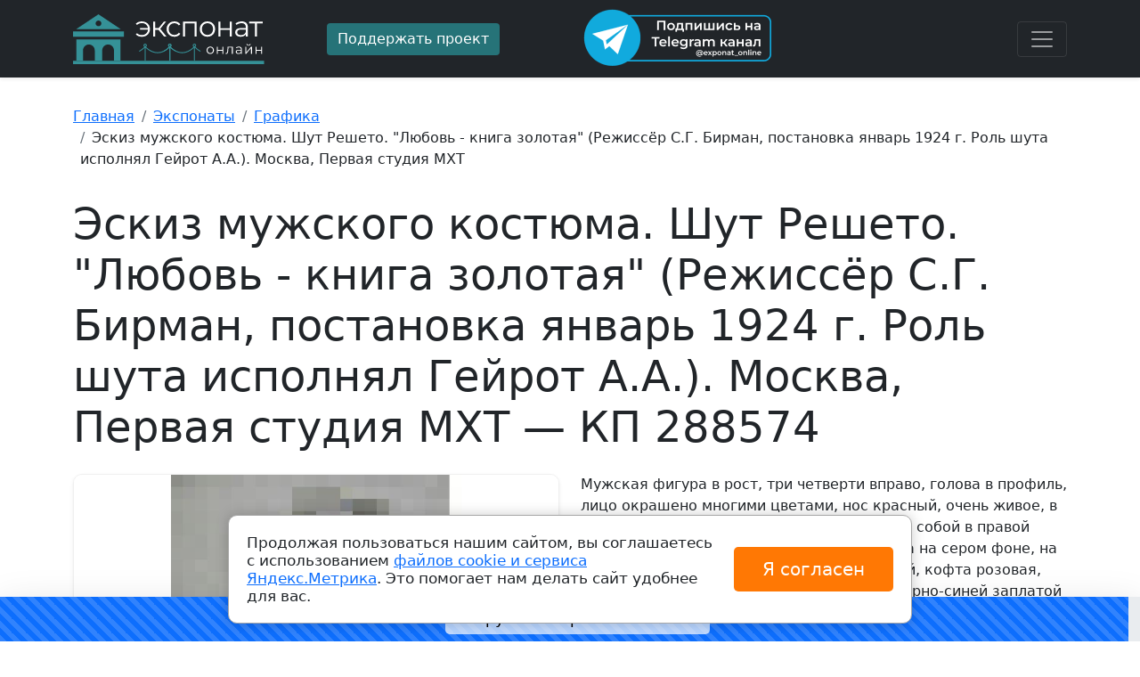

--- FILE ---
content_type: text/html; charset=utf-8
request_url: https://exponat-online.ru/exhibit/2048/
body_size: 8453
content:
<!DOCTYPE html>
<html lang="ru-ru" dir="ltr">
    <head>
    <meta charset="utf-8" />
	<meta name="viewport" content="width=device-width, initial-scale=1" />
	<meta name="description" content="Эскиз мужского костюма. Шут Решето. &quot;Любовь - книга золотая&quot; (Режиссёр С.Г. Бирман, постановка январь 1924 г. Роль шута исполнял Гейрот А.А.). Москва, Первая студия МХТ. Находится в музее — Государственный центральный театральный музей им. А. А. Бахрушина под регистрационным номером — 2579396" />
	<title>Эскиз мужского костюма. Шут Решето. &quot;Любовь - книга золотая&quot; (Режиссёр С.Г. Бирман, постановка январь 1924 г. Роль шута исполнял Гейрот А.А.). Москва, Первая студия МХТ, регистрационный номер — 2579396</title>
	<link href="/favicon.ico" rel="shortcut icon" type="image/vnd.microsoft.icon" />
	<link href="/css/bootstrap.min.css" rel="stylesheet" />
	<link href="/css/bootstrap-icons.css" rel="stylesheet" />
	<link href="/css/awesomplete.css" rel="stylesheet" />
	<link href="/css/style.css?1722329651" rel="stylesheet" />
	<script src="/media/plg_captcha_recaptcha/js/recaptcha.min.js?fd37a242610c1037a07c3a1f553c14c1"></script>
	<script src="https://www.google.com/recaptcha/api.js?onload=JoomlaInitReCaptcha2&render=explicit&hl=ru-RU"></script>
	<script src="/js/bootstrap.bundle.min.js" defer></script>
	<script src="/js/awesomplete.min.js" defer></script>
	<script src="/js/init.js" defer></script>
	<script src="/js/ping.js" defer></script>

    <script>window.yaContextCb=window.yaContextCb||[]</script>
    <script src="https://yandex.ru/ads/system/context.js" async></script><style type="text/css">.sw-cookie-agreement {
	display: flex;
	align-items: center;
	padding: 20px;
	margin: 0 20%;
	position: fixed;
	left: 0;
	right: 0;
	bottom: 20px;
	background: #fff;
	z-index: 2000;
	box-shadow: 0 0 15px rgba(0,0,0,0.2);
	border: 1px solid #a7a7a7;
	border-radius: 10px;
	line-height: 20px;
	font-size: 17px;
}
.sw-cookie-agreement > div {
	width: 75%;
}
.sw-cookie-agreement button {
	padding: 10px 25px;
	font-size: 20px;
	background: #ff7804;
	color: #fff;
	margin-left: 15px;
	border: none;
	border-radius: 5px;
	width: 25%;
	white-space: nowrap;
}

@media screen and (max-width: 1200px) {
	.sw-cookie-agreement {
		margin: 0 10%;
	}
	.sw-cookie-agreement > div {
		width: 70%;
	}
	.sw-cookie-agreement button {
		width: 30%;
	}
}

@media screen and (max-width: 991px) {
	.sw-cookie-agreement {
		margin: 0 0;
		bottom: 0;
	}
}

@media screen and (max-width: 767px) {
	.sw-cookie-agreement {
		display: block;
		border-radius: 5px 5px 0 0;
	}
	.sw-cookie-agreement > div {
		width: 100%;
	}
	.sw-cookie-agreement button {
		width: 100%;
		margin: 10px 0 0 0;
	}
}</style><script>function onClickSwCookieAgreement(btn){
    let date = new Date();
    date.setTime(date.getTime() + (30 * 24 * 60 * 60 * 1000));
    let expires = "; expires=" + date.toGMTString();               
    document.cookie = "swcookie_status=ok" + expires + "; path=/";
    btn.parentElement.remove();
}
</script></head>
<body>
    
<main>
 
 <header>
  <div class="collapse bg-dark" id="navbarHeader">
    <div class="container">
      <div class="row">
        <div class="col-sm-8 col-md-7 py-4">
          <h4 class="text-white">О нас</h4><p class="text-muted">Музейные экспонаты со всех музеев России собраны в одном каталоге с удобным поиском. А также: музеи России, Объекты культурного наследия и Театры.</p>

        </div>
        <div class="col-sm-4 offset-md-1 py-4">
          <ul class="list-unstyled">
<li class="item-103 current active"><a href="/exhibit/" class="text-white current active">Экспонаты</a></li><li class="item-104"><a href="/museum/" class="text-white">Музеи</a></li><li class="item-106"><a href="/object/" class="text-white">Объекты культурного наследия</a></li><li class="item-105"><a href="/theater/" class="text-white">Театры</a></li></ul>

        </div>
      </div>
    </div>
  </div>
  <div class="navbar-dark bg-dark shadow-sm">
    <div class="container">
      <div class="row py-2 align-items-center">
      	<div class="col-lg-3">
      		 <a href="https://exponat-online.ru/" class="navbar-brand d-flex align-items-center logo"></a>
      	</div>
      	<div class="col-lg-3">
      		      		<a href="/donation/" class="btn btn-warning" rel="nofollow">Поддержать проект</a>
      	</div>
      	<div class="col-lg-3">
      		<a href="https://t.me/exponat_online" target="_blank" rel="nofollow"><img src="/img/tg.png" alt="Подпишись на Telegram канал @exponat_online"></a>
      	</div>
      	<div class="col-lg-3 text-end">
      		<button class="navbar-toggler" type="button" data-bs-toggle="collapse" data-bs-target="#navbarHeader" aria-controls="navbarHeader" aria-expanded="false" aria-label="Toggle navigation">
			<span class="navbar-toggler-icon"></span>
		  </button>
      	</div>
      </div>
    </div>
  </div>
</header>
 
  <div class="container py-4">
    
    <div id="system-message-container">
	</div>

    <nav aria-label="breadcrumb" role="navigation">
	<ul itemscope itemtype="https://schema.org/BreadcrumbList" class="breadcrumb mt-2">
		
						<li class="breadcrumb-item" itemprop="itemListElement" itemscope itemtype="https://schema.org/ListItem">
											<a itemprop="item" href="/" class="pathway"><span itemprop="name">Главная</span></a>
					
										<meta itemprop="position" content="1">
				</li>
							<li class="breadcrumb-item" itemprop="itemListElement" itemscope itemtype="https://schema.org/ListItem">
											<a itemprop="item" href="/exhibit/" class="pathway"><span itemprop="name">Экспонаты</span></a>
					
										<meta itemprop="position" content="2">
				</li>
							<li class="breadcrumb-item" itemprop="itemListElement" itemscope itemtype="https://schema.org/ListItem">
											<a itemprop="item" href="/exhibit/typ-grafika/" class="pathway"><span itemprop="name">Графика</span></a>
					
										<meta itemprop="position" content="3">
				</li>
							<li class="breadcrumb-item" itemprop="itemListElement" itemscope itemtype="https://schema.org/ListItem" aria-current="page">
					<span itemprop="name">
						Эскиз мужского костюма. Шут Решето. "Любовь - книга золотая" (Режиссёр С.Г. Бирман, постановка январь 1924 г. Роль шута исполнял Гейрот А.А.). Москва, Первая студия МХТ					</span>
					<meta itemprop="position" content="4">
				</li>
				</ul>
</nav>
<script>window.yaContextCb.push(()=>{
	Ya.Context.AdvManager.render({
		"blockId": "R-A-2507597-2",
		"type": "fullscreen",
		"platform": "touch"
	})
})
</script>
    <h1 class="display-5 pt-3 pb-3">Эскиз мужского костюма. Шут Решето. "Любовь - книга золотая" (Режиссёр С.Г. Бирман, постановка январь 1924 г. Роль шута исполнял Гейрот А.А.). Москва, Первая студия МХТ — КП 288574</h1>
<div class="row">
    <div class="col-md-6 item-full-img position-relative">
                        <div class="mb-3">
                                    <img class="shadow-sm" alt="Эскиз мужского костюма. Шут Решето. &quot;Любовь - книга золотая&quot; (Режиссёр С.Г. Бирман, постановка январь 1924 г. Роль шута исполнял Гейрот А.А.). Москва, Первая студия МХТ" src="https://img.exponat-online.ru/large/exhibit/27/2048-0.jpg" />
                    </div>
                        <button class="btn btn-lg mx-auto my-3 d-block request-photo" data-bs-toggle="modal" data-bs-target="#requestModal99">Запросить фото</button>
<script>
    function onSubmitRequest99(form){
        const data = new FormData(form);
        try {
            form.querySelectorAll('.alert').forEach(el => { el.remove(); });
            fetch(form.action, {  
                method: 'post',  
                body: data
            }).then(function(resp) {
                if(resp.status == 200){
                    resp.json().then(function(json){
                        if(json.ok){
                            form.innerHTML = '<div class="alert alert-success">Спасибо! Ваш запрос успешно отправлен!</div>';
                            document.querySelector('button[form="request99"]').remove();
                        }else{
                            json.err.forEach(err => {
                                let alert = document.createElement('div');
                                alert.classList.add('alert');
                                alert.classList.add('alert-'+(err.type == 'error' ? 'danger' : err.type));
                                alert.innerText = err.message;
                                form.insertBefore(alert, form.firstElementChild);
                            });
                        }
                    });
                }
            });
        } catch (error) {
            console.error('Ошибка:', error);
        }
        return false;
    }
</script>
<div class="modal fade" id="requestModal99" tabindex="-1" aria-labelledby="Запросить фото" aria-hidden="true">
    <div class="modal-dialog">
        <div class="modal-content">
            <div class="modal-header">
                <h5 class="modal-title" id="requestModal99Label">Запросить фото</h5>
                <button type="button" class="btn-close" data-bs-dismiss="modal" aria-label="Close"></button>
            </div>
            <div class="modal-body">
                <div class="alert alert-primary" role="alert">
                	<!-- noindex -->
					Мы не храним изображения на наших серверах. Все изображения доступны бесплатно в открытых источниках. Со своей стороны мы <span class="fw-bold">можем помочь вам с поиском этого изображения, это платная услуга</span>. Подробности будут отправлены на указанную вами электронную почту.
          			<!-- /noindex -->
           		</div>
                <form class="" id="request99" method="post" action="/ajax/" onsubmit="return onSubmitRequest99(this);">
                                        <div class="mb-3">
		<label id="email-lbl" for="email" class="form-label hasPopover required" title="Электронная почта" data-content="Укажите электронную почту для ответа">
	Электронная почта<span class="star">&#160;*</span></label>
		<input type="email" name="email" class="validate-email form-control mb-3 required" id="email" value=""
 size="48"       placeholder="my@email.com" required aria-required="true"  /></div>
                                        <div class="mb-3 form-check">
		<label id="agree-lbl" for="agree" class="form-check-label form-label required">
	<small>Я согласен на получение почтовой рассылки и уведомлений</small><span class="star">&#160;*</span></label>
		<input type="checkbox" name="agree" id="agree" value="1" class="form-check-input required" required aria-required="true" /></div>
                                        <div class="mb-3">
		<label id="captcha-lbl" for="captcha" class="d-none form-label hasPopover required" title="Я не робот" data-content="Докажите, что Вы - не робот">
	Я не робот<span class="star">&#160;*</span></label>
		<div id="captcha" class="mx-auto required g-recaptcha" data-sitekey="6Lcvk48pAAAAAEw3eTMEceHgl23LD6FMexdnwl53" data-theme="light" data-size="normal" data-tabindex="0" data-callback="" data-expired-callback="" data-error-callback=""></div></div>
                                        <input type="hidden" name="type" id="type" value="e" class="required" />                                        <input type="hidden" name="page" id="page" value="2048" class="required" />                                        <input type="hidden" name="link" id="link" value="https://exponat-online.ru/exhibit/2048/" class="required" />                                        <input type="hidden" name="form" id="form" value="request" />                                    </form>
           		            </div>
            <div class="modal-footer">
                <button type="submit" class="btn btn-primary" form="request99">Отправить</button>
            </div>
        </div>
    </div>
</div>
                                <div class="pt-4"></div>
    </div>
    <div class="col-md-6">
        <div class="pre-line">Мужская фигура в рост, три четверти вправо, голова в профиль, лицо окрашено многими цветами, нос красный, очень живое, в очках, читает книгу, которую пержит перед собой в правой руке и водит по листу левой, плечи и голова на сером фоне, на голове повязан белый платок, на шее синий, кофта розовая, куртка серая с красной лентой на плече, чёрно-синей заплатой на рукаве, штаны охристо-жёлто-серые, носки зелёные, башмаки серые, под ними в профиль полустёртый башмак серый с бордовой каймой. На обороте карандашом крупно декративный мотив (?).</div>
        <ul class="mt-3">
                                                            <li><strong>Кол-во частей:</strong> 1</li>                        <li><strong>Музей:</strong><br/><a href="/museum/8085/">Федеральное государственное бюджетное учреждение культуры "Государственный центральный театральный музей имени А.А. Бахрушина"</a></li>            <li><strong>Типология:</strong><br/>графика</li>            <li><strong>Источник получения:</strong><br/>12.05.1962 г. от Кардовской Е.Д.</li>            <li><strong>Размеры:</strong><br/>34х20</li>            <li><strong>Технологии:</strong><br/>картон, графический карандаш, акварель, белила.</li>        </ul>
                        <h3>Контакты</h3>
        <ul>
            <li><strong>Адрес:</strong> г Москва, г Москва, ул Бахрушина, д 31/12</li>                    </ul>
                        <div class="pt-4"><div class="comment-list">
    </div>
<script>
    // <!--
    document.writeln("<form id=\"comment-form\" class=\"form-comment border rounded shadow-sm my-4 p-3 bg-light bg-gradient\">\r\n    <h4>\u041e\u0441\u0442\u0430\u0432\u044c\u0442\u0435 \u043a\u043e\u043c\u043c\u0435\u043d\u0442\u0430\u0440\u0438\u0439 \u0438\u043b\u0438 \u043e\u0442\u0437\u044b\u0432 <span id=\"comment-form-an\" class=\"anchor\"><\/span><\/h4>\r\n    <div class=\"row mb-3\">\r\n        <div class=\"col-lg-6\">\r\n            <label id=\"name-lbl\" for=\"name\" class=\"form-label required\">\n\t\u0418\u043c\u044f<span class=\"star\">&#160;*<\/span><\/label>\n            <input type=\"text\" name=\"name\" id=\"name\"  value=\"\" class=\"form-control mb-3 required\" size=\"48\"    placeholder=\"\u041a\u0430\u043a \u043a \u0412\u0430\u043c \u043e\u0431\u0440\u0430\u0449\u0430\u0442\u044c\u0441\u044f?\"   required aria-required=\"true\"      \/>\n        <\/div>\r\n        <div class=\"col-lg-6\">\r\n            <label id=\"score-lbl\" for=\"score\" class=\"form-label\">\n\t\u041e\u0446\u0435\u043d\u043a\u0430<\/label>\n            <span class=\"star-box form-control\">\r\n                                <input type=\"radio\" name=\"score\" id=\"score5\" value=\"5\">\r\n                <label for=\"score5\">\r\n                                <input type=\"radio\" name=\"score\" id=\"score4\" value=\"4\">\r\n                <label for=\"score4\">\r\n                                <input type=\"radio\" name=\"score\" id=\"score3\" value=\"3\">\r\n                <label for=\"score3\">\r\n                                <input type=\"radio\" name=\"score\" id=\"score2\" value=\"2\">\r\n                <label for=\"score2\">\r\n                                <input type=\"radio\" name=\"score\" id=\"score1\" value=\"1\">\r\n                <label for=\"score1\">\r\n                                                    <i class=\"bi bi-star-fill on\"><\/i>\r\n                    <i class=\"bi bi-star off\"><\/i>\r\n                <\/label>\r\n                                    <i class=\"bi bi-star-fill on\"><\/i>\r\n                    <i class=\"bi bi-star off\"><\/i>\r\n                <\/label>\r\n                                    <i class=\"bi bi-star-fill on\"><\/i>\r\n                    <i class=\"bi bi-star off\"><\/i>\r\n                <\/label>\r\n                                    <i class=\"bi bi-star-fill on\"><\/i>\r\n                    <i class=\"bi bi-star off\"><\/i>\r\n                <\/label>\r\n                                    <i class=\"bi bi-star-fill on\"><\/i>\r\n                    <i class=\"bi bi-star off\"><\/i>\r\n                <\/label>\r\n                            <\/span>\r\n        <\/div>\r\n    <\/div>\r\n    <div class=\"mb-3\">\r\n        <label id=\"message-lbl\" for=\"message\" class=\"form-label\">\n\t\u0422\u0435\u043a\u0441\u0442 \u0441\u043e\u043e\u0431\u0449\u0435\u043d\u0438\u044f<\/label>\n        <textarea name=\"message\" id=\"message\"   rows=\"6\" class=\"form-control mb-3\"           ><\/textarea>    <\/div>\r\n    <div class=\"visually-hidden\">\r\n        <label id=\"comment-lbl\" for=\"comment\" class=\"form-label\">\n\t\u0422\u0435\u043a\u0441\u0442 \u0441\u043e\u043e\u0431\u0449\u0435\u043d\u0438\u044f<\/label>\n        <textarea name=\"comment\" id=\"comment\"   rows=\"6\" class=\"form-control mb-3\"           ><\/textarea>    <\/div>\r\n    <div class=\"visually-hidden\">\r\n        <label id=\"notice-lbl\" for=\"notice\" class=\"form-label\">\n\t\u0422\u0435\u043a\u0441\u0442 \u0441\u043e\u043e\u0431\u0449\u0435\u043d\u0438\u044f<\/label>\n        <textarea name=\"notice\" id=\"notice\"   rows=\"6\" class=\"form-control mb-3\"           ><\/textarea>    <\/div>\r\n    <input type=\"hidden\" name=\"page\" id=\"page\" value=\"https:\/\/exponat-online.ru\/exhibit\/2048\/\" \/>    <input type=\"hidden\" name=\"form\" id=\"form\" value=\"review\" \/>    <input type=\"hidden\" name=\"type\" id=\"type\" value=\"e\" \/>    <input type=\"hidden\" name=\"235c0654dc73d5f168d293b87531bf59\" value=\"1\" \/>    <!--noindex-->\r\n        <div class=\"alert alert-warning\"><i class=\"bi bi-info-square fs-5\"><\/i> <strong>\u0418\u043c\u044f<\/strong> \u0438 <strong>\u0442\u0435\u043a\u0441\u0442 \u0441\u043e\u043e\u0431\u0449\u0435\u043d\u0438\u044f<\/strong> \u0431\u0443\u0434\u0443\u0442 \u0432\u0438\u0434\u043d\u044b \u0432\u0441\u0435\u043c \u043f\u043e\u0441\u0435\u0442\u0438\u0442\u0435\u043b\u044f\u043c.<\/div>\r\n    <!--\/noindex-->\r\n    <button type=\"submit\" class=\"btn btn-primary\">\u041e\u0442\u043f\u0440\u0430\u0432\u0438\u0442\u044c<\/button>\r\n<\/form>\r\n<script>\r\n    document.querySelector('.form-comment').setAttribute('onsubmit', 'return onSubmit97(this);');\r\n\r\n    function onSubmit97(form){\r\n        let data = new FormData(form);\r\n        form.querySelector('button[type=submit]').setAttribute('disabled', true);\r\n        form.querySelector('button[type=submit]').style.cursor = 'wait';\r\n        fetch('\/ajax\/', {  \r\n            method: 'post',  \r\n            body: data\r\n        }).then(function(resp) {  \r\n            if(resp.status == 200){\r\n                resp.text().then(function(text){  \r\n                    if(text == 'OK'){\r\n                        form.innerHTML = \"<div class=\\\"alert alert-success\\\">\\u0421\\u043f\\u0430\\u0441\\u0438\\u0431\\u043e! \\u0412\\u0430\\u0448 \\u043e\\u0442\\u0437\\u044b\\u0432 \\u0443\\u0441\\u043f\\u0435\\u0448\\u043d\\u043e \\u043e\\u0442\\u043f\\u0440\\u0430\\u0432\\u043b\\u0435\\u043d!<\\\/div>\";\r\n                    }else{\r\n                        form.innerHTML = '<div class=\"alert alert-danger\">'+text+'<\/div>';\r\n                    }\r\n                });\r\n            }\r\n        });\r\n        return false;\r\n    }\r\n<\/script>\r\n");
    // -->
</script>
</div>
        <div class="sticky-top pt-3">
                        <a href="/exhibit/mus-8085/" class="btn btn-light btn-lg d-block mt-1 mb-4 shadow-sm">Еще <span class="badge bg-secondary">669259</span> экспонатов этого музея</a>
                        <div class="row">
                <div class="col-6">
                    <button class="btn btn-lg btn-warning btn-badge" name="likes" id="likes2048"  value="0"><i class="bi bi-hand-thumbs-up"></i> </button>
                                        <span class="btn btn-lg btn-secondary btn-badge" name="hits" id="hits2048" value="161"><i class="bi bi-eye"></i> </span>
                </div>
                <div class="col-6 d-flex justify-content-end">
                    <script src="https://yastatic.net/share2/share.js"></script>
                    <div class="ya-share2" data-curtain data-size="l" data-services="vkontakte,odnoklassniki,telegram,viber,whatsapp"></div>
                </div>
            </div>
            
            
        </div>
        
    </div>
</div>

<div class="more-objects my-5">
   <h2 class="mb-4">Еще экспонаты</h2>
    <div class="row row-cols-2 row-cols-sm-2 row-cols-md-3 row-cols-lg-3 g-3 mb-4">
                <div class="col">
            <div class="card item-ex shadow-sm h-100">
                <div class="img-ex d-flex align-items-center justify-content-center">
                                        <img class="bd-placeholder-img card-img-top card-img-post" alt="" data-src="https://img.exponat-online.ru/thumb/exhibit/33/2051-0.jpg?key=AwA%3D" src="/img/preimg.svg" />
                                        <div class="soc-pan"><span class="badge bg-light text-dark"><i class="bi bi-eye"></i> 163</span></div>
                </div>
                <div class="card-body">
                    <a href="/exhibit/2051/" class="card-text lh-1 text-dark stretched-link">Монета номиналом 3 копейки</a>
                </div>
                <div class="card-footer">
                    <div class="like-pan">
                        <div class="row d-flex align-items-center">
                            <div class="col-8 lh-1"></div>
                            <div class="col-4 text-end">
                                <button class="btn btn-warning"><i class="bi bi-hand-thumbs-up"></i> 0</button>
                            </div>
                        </div>
                    </div>
                </div>
            </div>
        </div>
                <div class="col">
            <div class="card item-ex shadow-sm h-100">
                <div class="img-ex d-flex align-items-center justify-content-center">
                                        <img class="bd-placeholder-img card-img-top card-img-post" alt="" data-src="https://img.exponat-online.ru/thumb/exhibit/a2/2052-0.jpg?key=BcFhCoAwCAbQE81vCP3pNgvEGcvJMtjxe69nxnsC9ijJjukty%2FRhLrQ%2BjLZUILvbZYnG4HpwqXSH%2Fg%3D%3D" src="/img/preimg.svg" />
                                        <div class="soc-pan"><span class="badge bg-light text-dark"><i class="bi bi-eye"></i> 142</span></div>
                </div>
                <div class="card-body">
                    <a href="/exhibit/2052/" class="card-text lh-1 text-dark stretched-link">Прялка</a>
                </div>
                <div class="card-footer">
                    <div class="like-pan">
                        <div class="row d-flex align-items-center">
                            <div class="col-8 lh-1"></div>
                            <div class="col-4 text-end">
                                <button class="btn btn-warning"><i class="bi bi-hand-thumbs-up"></i> 0</button>
                            </div>
                        </div>
                    </div>
                </div>
            </div>
        </div>
                <div class="col">
            <div class="card item-ex shadow-sm h-100">
                <div class="img-ex d-flex align-items-center justify-content-center">
                                        <img class="bd-placeholder-img card-img-top card-img-post" alt="" data-src="https://img.exponat-online.ru/thumb/exhibit/5c/2053-0.jpg?key=yygpKSi20tfPzE3XS60oyM9LLNHNz8vJzEvVKyrVz0ksSk%2FVT63IyEzKLNE3TdY3MjA11jXQyypIBwA%3D" src="/img/preimg.svg" />
                                        <div class="soc-pan"><span class="badge bg-light text-dark"><i class="bi bi-eye"></i> 151</span></div>
                </div>
                <div class="card-body">
                    <a href="/exhibit/2053/" class="card-text lh-1 text-dark stretched-link">Удостоверение</a>
                </div>
                <div class="card-footer">
                    <div class="like-pan">
                        <div class="row d-flex align-items-center">
                            <div class="col-8 lh-1"></div>
                            <div class="col-4 text-end">
                                <button class="btn btn-warning"><i class="bi bi-hand-thumbs-up"></i> 0</button>
                            </div>
                        </div>
                    </div>
                </div>
            </div>
        </div>
            </div>
</div>

    <div id="yandex_rtb_R-A-2507597-3"></div>
<script>window.yaContextCb.push(()=>{
	Ya.Context.AdvManager.renderFeed({
		"blockId": "R-A-2507597-3",
		"renderTo": "yandex_rtb_R-A-2507597-3"
	})
})
</script>

  </div>
  <footer class="py-4 mt-4 text-muted border-top">
      <div class="container">
      <div class="row align-items-center">
          <div class="col-lg-3">
              <div class="logo logo-footer"></div>
              Музеи и <a href="https://exponat-online.ru">экспонаты</a> онлайн <br>
			  2022 - 2026 &copy;
          </div>
          <div class="col-lg-2">
                            <div class="mt-2">Связаться с нами: <br><a href="mailto:info@exponat-online.ru">info@exponat-online.ru</a></div>
          </div>
          <div class="col-lg-3 text-center">
          			<a href="https://t.me/exponat_online" target="_blank" rel="nofollow"><img src="/img/tg_b.png" alt="Подпишись на Telegram канал @exponat_online"></a>
		  </div>
                    <div class="col-lg-4 mt-3">
            <!-- noindex -->
          	<div class="small-text lh-1 pb-3">Все изображения и описания загрузжены из открытых данных <span class="fw-bold">МКРФ</span>. <br> В сооветсвтии с ФЗ от 26.05.1996 N 54-ФЗ (ред. от 27.12.2018) "О Музейном фонде Российской Федерации и музеях в Российской Федерации" все изображения и тексты публикуются в <span class="fw-bold">ознакомительных</span> целях и являются <span class="fw-bold">собственностью музеев</span> Российской Федерации.</div>
          	<!-- /noindex -->
          </div>
          <div class="mt-1">
			<a target="_blank" rel="nofollow" class="text-muted me-3" href="/images/files/oferta.pdf">Договор-оферта</a>
			<a target="_blank" rel="nofollow" class="text-muted me-3" href="/pay/">Стоимость и порядок оказания услуги</a>
			<a target="_blank" rel="nofollow" class="text-muted me-3" href="/pay/">Возврат средств</a>
			<a target="_blank" rel="nofollow" class="text-muted" href="/contacts/">Контакты</a>
		  </div>
      </div>
      </div>
    </footer>
</main>
<!-- Yandex.Metrika counter -->
<script type="text/javascript" >
   (function(m,e,t,r,i,k,a){m[i]=m[i]||function(){(m[i].a=m[i].a||[]).push(arguments)};
   var z = null;m[i].l=1*new Date();
   for (var j = 0; j < document.scripts.length; j++) {if (document.scripts[j].src === r) { return; }}
   k=e.createElement(t),a=e.getElementsByTagName(t)[0],k.async=1,k.src=r,a.parentNode.insertBefore(k,a)})
   (window, document, "script", "https://mc.yandex.ru/metrika/tag.js", "ym");

   ym(90184110, "init", {
        clickmap:true,
        trackLinks:true,
        accurateTrackBounce:true
   });
</script>
<noscript><div><img src="https://mc.yandex.ru/watch/90184110" style="position:absolute; left:-9999px;" alt="" /></div></noscript>
<!-- /Yandex.Metrika counter -->
<div class="sw-cookie-agreement"><div>Продолжая пользоваться нашим сайтом, вы соглашаетесь с использованием <a href="/images/cookies-agreement.pdf" target="_blank">файлов cookie и сервиса Яндекс.Метрика</a>. Это помогает нам делать сайт удобнее для вас.</div><button type="button" class="btn btn-primary" onclick="onClickSwCookieAgreement(this);">Я согласен</button></div></body>
</html>


--- FILE ---
content_type: text/html; charset=utf-8
request_url: https://www.google.com/recaptcha/api2/anchor?ar=1&k=6Lcvk48pAAAAAEw3eTMEceHgl23LD6FMexdnwl53&co=aHR0cHM6Ly9leHBvbmF0LW9ubGluZS5ydTo0NDM.&hl=ru&v=PoyoqOPhxBO7pBk68S4YbpHZ&theme=light&size=normal&anchor-ms=20000&execute-ms=30000&cb=dylssh60kxdt
body_size: 50595
content:
<!DOCTYPE HTML><html dir="ltr" lang="ru"><head><meta http-equiv="Content-Type" content="text/html; charset=UTF-8">
<meta http-equiv="X-UA-Compatible" content="IE=edge">
<title>reCAPTCHA</title>
<style type="text/css">
/* cyrillic-ext */
@font-face {
  font-family: 'Roboto';
  font-style: normal;
  font-weight: 400;
  font-stretch: 100%;
  src: url(//fonts.gstatic.com/s/roboto/v48/KFO7CnqEu92Fr1ME7kSn66aGLdTylUAMa3GUBHMdazTgWw.woff2) format('woff2');
  unicode-range: U+0460-052F, U+1C80-1C8A, U+20B4, U+2DE0-2DFF, U+A640-A69F, U+FE2E-FE2F;
}
/* cyrillic */
@font-face {
  font-family: 'Roboto';
  font-style: normal;
  font-weight: 400;
  font-stretch: 100%;
  src: url(//fonts.gstatic.com/s/roboto/v48/KFO7CnqEu92Fr1ME7kSn66aGLdTylUAMa3iUBHMdazTgWw.woff2) format('woff2');
  unicode-range: U+0301, U+0400-045F, U+0490-0491, U+04B0-04B1, U+2116;
}
/* greek-ext */
@font-face {
  font-family: 'Roboto';
  font-style: normal;
  font-weight: 400;
  font-stretch: 100%;
  src: url(//fonts.gstatic.com/s/roboto/v48/KFO7CnqEu92Fr1ME7kSn66aGLdTylUAMa3CUBHMdazTgWw.woff2) format('woff2');
  unicode-range: U+1F00-1FFF;
}
/* greek */
@font-face {
  font-family: 'Roboto';
  font-style: normal;
  font-weight: 400;
  font-stretch: 100%;
  src: url(//fonts.gstatic.com/s/roboto/v48/KFO7CnqEu92Fr1ME7kSn66aGLdTylUAMa3-UBHMdazTgWw.woff2) format('woff2');
  unicode-range: U+0370-0377, U+037A-037F, U+0384-038A, U+038C, U+038E-03A1, U+03A3-03FF;
}
/* math */
@font-face {
  font-family: 'Roboto';
  font-style: normal;
  font-weight: 400;
  font-stretch: 100%;
  src: url(//fonts.gstatic.com/s/roboto/v48/KFO7CnqEu92Fr1ME7kSn66aGLdTylUAMawCUBHMdazTgWw.woff2) format('woff2');
  unicode-range: U+0302-0303, U+0305, U+0307-0308, U+0310, U+0312, U+0315, U+031A, U+0326-0327, U+032C, U+032F-0330, U+0332-0333, U+0338, U+033A, U+0346, U+034D, U+0391-03A1, U+03A3-03A9, U+03B1-03C9, U+03D1, U+03D5-03D6, U+03F0-03F1, U+03F4-03F5, U+2016-2017, U+2034-2038, U+203C, U+2040, U+2043, U+2047, U+2050, U+2057, U+205F, U+2070-2071, U+2074-208E, U+2090-209C, U+20D0-20DC, U+20E1, U+20E5-20EF, U+2100-2112, U+2114-2115, U+2117-2121, U+2123-214F, U+2190, U+2192, U+2194-21AE, U+21B0-21E5, U+21F1-21F2, U+21F4-2211, U+2213-2214, U+2216-22FF, U+2308-230B, U+2310, U+2319, U+231C-2321, U+2336-237A, U+237C, U+2395, U+239B-23B7, U+23D0, U+23DC-23E1, U+2474-2475, U+25AF, U+25B3, U+25B7, U+25BD, U+25C1, U+25CA, U+25CC, U+25FB, U+266D-266F, U+27C0-27FF, U+2900-2AFF, U+2B0E-2B11, U+2B30-2B4C, U+2BFE, U+3030, U+FF5B, U+FF5D, U+1D400-1D7FF, U+1EE00-1EEFF;
}
/* symbols */
@font-face {
  font-family: 'Roboto';
  font-style: normal;
  font-weight: 400;
  font-stretch: 100%;
  src: url(//fonts.gstatic.com/s/roboto/v48/KFO7CnqEu92Fr1ME7kSn66aGLdTylUAMaxKUBHMdazTgWw.woff2) format('woff2');
  unicode-range: U+0001-000C, U+000E-001F, U+007F-009F, U+20DD-20E0, U+20E2-20E4, U+2150-218F, U+2190, U+2192, U+2194-2199, U+21AF, U+21E6-21F0, U+21F3, U+2218-2219, U+2299, U+22C4-22C6, U+2300-243F, U+2440-244A, U+2460-24FF, U+25A0-27BF, U+2800-28FF, U+2921-2922, U+2981, U+29BF, U+29EB, U+2B00-2BFF, U+4DC0-4DFF, U+FFF9-FFFB, U+10140-1018E, U+10190-1019C, U+101A0, U+101D0-101FD, U+102E0-102FB, U+10E60-10E7E, U+1D2C0-1D2D3, U+1D2E0-1D37F, U+1F000-1F0FF, U+1F100-1F1AD, U+1F1E6-1F1FF, U+1F30D-1F30F, U+1F315, U+1F31C, U+1F31E, U+1F320-1F32C, U+1F336, U+1F378, U+1F37D, U+1F382, U+1F393-1F39F, U+1F3A7-1F3A8, U+1F3AC-1F3AF, U+1F3C2, U+1F3C4-1F3C6, U+1F3CA-1F3CE, U+1F3D4-1F3E0, U+1F3ED, U+1F3F1-1F3F3, U+1F3F5-1F3F7, U+1F408, U+1F415, U+1F41F, U+1F426, U+1F43F, U+1F441-1F442, U+1F444, U+1F446-1F449, U+1F44C-1F44E, U+1F453, U+1F46A, U+1F47D, U+1F4A3, U+1F4B0, U+1F4B3, U+1F4B9, U+1F4BB, U+1F4BF, U+1F4C8-1F4CB, U+1F4D6, U+1F4DA, U+1F4DF, U+1F4E3-1F4E6, U+1F4EA-1F4ED, U+1F4F7, U+1F4F9-1F4FB, U+1F4FD-1F4FE, U+1F503, U+1F507-1F50B, U+1F50D, U+1F512-1F513, U+1F53E-1F54A, U+1F54F-1F5FA, U+1F610, U+1F650-1F67F, U+1F687, U+1F68D, U+1F691, U+1F694, U+1F698, U+1F6AD, U+1F6B2, U+1F6B9-1F6BA, U+1F6BC, U+1F6C6-1F6CF, U+1F6D3-1F6D7, U+1F6E0-1F6EA, U+1F6F0-1F6F3, U+1F6F7-1F6FC, U+1F700-1F7FF, U+1F800-1F80B, U+1F810-1F847, U+1F850-1F859, U+1F860-1F887, U+1F890-1F8AD, U+1F8B0-1F8BB, U+1F8C0-1F8C1, U+1F900-1F90B, U+1F93B, U+1F946, U+1F984, U+1F996, U+1F9E9, U+1FA00-1FA6F, U+1FA70-1FA7C, U+1FA80-1FA89, U+1FA8F-1FAC6, U+1FACE-1FADC, U+1FADF-1FAE9, U+1FAF0-1FAF8, U+1FB00-1FBFF;
}
/* vietnamese */
@font-face {
  font-family: 'Roboto';
  font-style: normal;
  font-weight: 400;
  font-stretch: 100%;
  src: url(//fonts.gstatic.com/s/roboto/v48/KFO7CnqEu92Fr1ME7kSn66aGLdTylUAMa3OUBHMdazTgWw.woff2) format('woff2');
  unicode-range: U+0102-0103, U+0110-0111, U+0128-0129, U+0168-0169, U+01A0-01A1, U+01AF-01B0, U+0300-0301, U+0303-0304, U+0308-0309, U+0323, U+0329, U+1EA0-1EF9, U+20AB;
}
/* latin-ext */
@font-face {
  font-family: 'Roboto';
  font-style: normal;
  font-weight: 400;
  font-stretch: 100%;
  src: url(//fonts.gstatic.com/s/roboto/v48/KFO7CnqEu92Fr1ME7kSn66aGLdTylUAMa3KUBHMdazTgWw.woff2) format('woff2');
  unicode-range: U+0100-02BA, U+02BD-02C5, U+02C7-02CC, U+02CE-02D7, U+02DD-02FF, U+0304, U+0308, U+0329, U+1D00-1DBF, U+1E00-1E9F, U+1EF2-1EFF, U+2020, U+20A0-20AB, U+20AD-20C0, U+2113, U+2C60-2C7F, U+A720-A7FF;
}
/* latin */
@font-face {
  font-family: 'Roboto';
  font-style: normal;
  font-weight: 400;
  font-stretch: 100%;
  src: url(//fonts.gstatic.com/s/roboto/v48/KFO7CnqEu92Fr1ME7kSn66aGLdTylUAMa3yUBHMdazQ.woff2) format('woff2');
  unicode-range: U+0000-00FF, U+0131, U+0152-0153, U+02BB-02BC, U+02C6, U+02DA, U+02DC, U+0304, U+0308, U+0329, U+2000-206F, U+20AC, U+2122, U+2191, U+2193, U+2212, U+2215, U+FEFF, U+FFFD;
}
/* cyrillic-ext */
@font-face {
  font-family: 'Roboto';
  font-style: normal;
  font-weight: 500;
  font-stretch: 100%;
  src: url(//fonts.gstatic.com/s/roboto/v48/KFO7CnqEu92Fr1ME7kSn66aGLdTylUAMa3GUBHMdazTgWw.woff2) format('woff2');
  unicode-range: U+0460-052F, U+1C80-1C8A, U+20B4, U+2DE0-2DFF, U+A640-A69F, U+FE2E-FE2F;
}
/* cyrillic */
@font-face {
  font-family: 'Roboto';
  font-style: normal;
  font-weight: 500;
  font-stretch: 100%;
  src: url(//fonts.gstatic.com/s/roboto/v48/KFO7CnqEu92Fr1ME7kSn66aGLdTylUAMa3iUBHMdazTgWw.woff2) format('woff2');
  unicode-range: U+0301, U+0400-045F, U+0490-0491, U+04B0-04B1, U+2116;
}
/* greek-ext */
@font-face {
  font-family: 'Roboto';
  font-style: normal;
  font-weight: 500;
  font-stretch: 100%;
  src: url(//fonts.gstatic.com/s/roboto/v48/KFO7CnqEu92Fr1ME7kSn66aGLdTylUAMa3CUBHMdazTgWw.woff2) format('woff2');
  unicode-range: U+1F00-1FFF;
}
/* greek */
@font-face {
  font-family: 'Roboto';
  font-style: normal;
  font-weight: 500;
  font-stretch: 100%;
  src: url(//fonts.gstatic.com/s/roboto/v48/KFO7CnqEu92Fr1ME7kSn66aGLdTylUAMa3-UBHMdazTgWw.woff2) format('woff2');
  unicode-range: U+0370-0377, U+037A-037F, U+0384-038A, U+038C, U+038E-03A1, U+03A3-03FF;
}
/* math */
@font-face {
  font-family: 'Roboto';
  font-style: normal;
  font-weight: 500;
  font-stretch: 100%;
  src: url(//fonts.gstatic.com/s/roboto/v48/KFO7CnqEu92Fr1ME7kSn66aGLdTylUAMawCUBHMdazTgWw.woff2) format('woff2');
  unicode-range: U+0302-0303, U+0305, U+0307-0308, U+0310, U+0312, U+0315, U+031A, U+0326-0327, U+032C, U+032F-0330, U+0332-0333, U+0338, U+033A, U+0346, U+034D, U+0391-03A1, U+03A3-03A9, U+03B1-03C9, U+03D1, U+03D5-03D6, U+03F0-03F1, U+03F4-03F5, U+2016-2017, U+2034-2038, U+203C, U+2040, U+2043, U+2047, U+2050, U+2057, U+205F, U+2070-2071, U+2074-208E, U+2090-209C, U+20D0-20DC, U+20E1, U+20E5-20EF, U+2100-2112, U+2114-2115, U+2117-2121, U+2123-214F, U+2190, U+2192, U+2194-21AE, U+21B0-21E5, U+21F1-21F2, U+21F4-2211, U+2213-2214, U+2216-22FF, U+2308-230B, U+2310, U+2319, U+231C-2321, U+2336-237A, U+237C, U+2395, U+239B-23B7, U+23D0, U+23DC-23E1, U+2474-2475, U+25AF, U+25B3, U+25B7, U+25BD, U+25C1, U+25CA, U+25CC, U+25FB, U+266D-266F, U+27C0-27FF, U+2900-2AFF, U+2B0E-2B11, U+2B30-2B4C, U+2BFE, U+3030, U+FF5B, U+FF5D, U+1D400-1D7FF, U+1EE00-1EEFF;
}
/* symbols */
@font-face {
  font-family: 'Roboto';
  font-style: normal;
  font-weight: 500;
  font-stretch: 100%;
  src: url(//fonts.gstatic.com/s/roboto/v48/KFO7CnqEu92Fr1ME7kSn66aGLdTylUAMaxKUBHMdazTgWw.woff2) format('woff2');
  unicode-range: U+0001-000C, U+000E-001F, U+007F-009F, U+20DD-20E0, U+20E2-20E4, U+2150-218F, U+2190, U+2192, U+2194-2199, U+21AF, U+21E6-21F0, U+21F3, U+2218-2219, U+2299, U+22C4-22C6, U+2300-243F, U+2440-244A, U+2460-24FF, U+25A0-27BF, U+2800-28FF, U+2921-2922, U+2981, U+29BF, U+29EB, U+2B00-2BFF, U+4DC0-4DFF, U+FFF9-FFFB, U+10140-1018E, U+10190-1019C, U+101A0, U+101D0-101FD, U+102E0-102FB, U+10E60-10E7E, U+1D2C0-1D2D3, U+1D2E0-1D37F, U+1F000-1F0FF, U+1F100-1F1AD, U+1F1E6-1F1FF, U+1F30D-1F30F, U+1F315, U+1F31C, U+1F31E, U+1F320-1F32C, U+1F336, U+1F378, U+1F37D, U+1F382, U+1F393-1F39F, U+1F3A7-1F3A8, U+1F3AC-1F3AF, U+1F3C2, U+1F3C4-1F3C6, U+1F3CA-1F3CE, U+1F3D4-1F3E0, U+1F3ED, U+1F3F1-1F3F3, U+1F3F5-1F3F7, U+1F408, U+1F415, U+1F41F, U+1F426, U+1F43F, U+1F441-1F442, U+1F444, U+1F446-1F449, U+1F44C-1F44E, U+1F453, U+1F46A, U+1F47D, U+1F4A3, U+1F4B0, U+1F4B3, U+1F4B9, U+1F4BB, U+1F4BF, U+1F4C8-1F4CB, U+1F4D6, U+1F4DA, U+1F4DF, U+1F4E3-1F4E6, U+1F4EA-1F4ED, U+1F4F7, U+1F4F9-1F4FB, U+1F4FD-1F4FE, U+1F503, U+1F507-1F50B, U+1F50D, U+1F512-1F513, U+1F53E-1F54A, U+1F54F-1F5FA, U+1F610, U+1F650-1F67F, U+1F687, U+1F68D, U+1F691, U+1F694, U+1F698, U+1F6AD, U+1F6B2, U+1F6B9-1F6BA, U+1F6BC, U+1F6C6-1F6CF, U+1F6D3-1F6D7, U+1F6E0-1F6EA, U+1F6F0-1F6F3, U+1F6F7-1F6FC, U+1F700-1F7FF, U+1F800-1F80B, U+1F810-1F847, U+1F850-1F859, U+1F860-1F887, U+1F890-1F8AD, U+1F8B0-1F8BB, U+1F8C0-1F8C1, U+1F900-1F90B, U+1F93B, U+1F946, U+1F984, U+1F996, U+1F9E9, U+1FA00-1FA6F, U+1FA70-1FA7C, U+1FA80-1FA89, U+1FA8F-1FAC6, U+1FACE-1FADC, U+1FADF-1FAE9, U+1FAF0-1FAF8, U+1FB00-1FBFF;
}
/* vietnamese */
@font-face {
  font-family: 'Roboto';
  font-style: normal;
  font-weight: 500;
  font-stretch: 100%;
  src: url(//fonts.gstatic.com/s/roboto/v48/KFO7CnqEu92Fr1ME7kSn66aGLdTylUAMa3OUBHMdazTgWw.woff2) format('woff2');
  unicode-range: U+0102-0103, U+0110-0111, U+0128-0129, U+0168-0169, U+01A0-01A1, U+01AF-01B0, U+0300-0301, U+0303-0304, U+0308-0309, U+0323, U+0329, U+1EA0-1EF9, U+20AB;
}
/* latin-ext */
@font-face {
  font-family: 'Roboto';
  font-style: normal;
  font-weight: 500;
  font-stretch: 100%;
  src: url(//fonts.gstatic.com/s/roboto/v48/KFO7CnqEu92Fr1ME7kSn66aGLdTylUAMa3KUBHMdazTgWw.woff2) format('woff2');
  unicode-range: U+0100-02BA, U+02BD-02C5, U+02C7-02CC, U+02CE-02D7, U+02DD-02FF, U+0304, U+0308, U+0329, U+1D00-1DBF, U+1E00-1E9F, U+1EF2-1EFF, U+2020, U+20A0-20AB, U+20AD-20C0, U+2113, U+2C60-2C7F, U+A720-A7FF;
}
/* latin */
@font-face {
  font-family: 'Roboto';
  font-style: normal;
  font-weight: 500;
  font-stretch: 100%;
  src: url(//fonts.gstatic.com/s/roboto/v48/KFO7CnqEu92Fr1ME7kSn66aGLdTylUAMa3yUBHMdazQ.woff2) format('woff2');
  unicode-range: U+0000-00FF, U+0131, U+0152-0153, U+02BB-02BC, U+02C6, U+02DA, U+02DC, U+0304, U+0308, U+0329, U+2000-206F, U+20AC, U+2122, U+2191, U+2193, U+2212, U+2215, U+FEFF, U+FFFD;
}
/* cyrillic-ext */
@font-face {
  font-family: 'Roboto';
  font-style: normal;
  font-weight: 900;
  font-stretch: 100%;
  src: url(//fonts.gstatic.com/s/roboto/v48/KFO7CnqEu92Fr1ME7kSn66aGLdTylUAMa3GUBHMdazTgWw.woff2) format('woff2');
  unicode-range: U+0460-052F, U+1C80-1C8A, U+20B4, U+2DE0-2DFF, U+A640-A69F, U+FE2E-FE2F;
}
/* cyrillic */
@font-face {
  font-family: 'Roboto';
  font-style: normal;
  font-weight: 900;
  font-stretch: 100%;
  src: url(//fonts.gstatic.com/s/roboto/v48/KFO7CnqEu92Fr1ME7kSn66aGLdTylUAMa3iUBHMdazTgWw.woff2) format('woff2');
  unicode-range: U+0301, U+0400-045F, U+0490-0491, U+04B0-04B1, U+2116;
}
/* greek-ext */
@font-face {
  font-family: 'Roboto';
  font-style: normal;
  font-weight: 900;
  font-stretch: 100%;
  src: url(//fonts.gstatic.com/s/roboto/v48/KFO7CnqEu92Fr1ME7kSn66aGLdTylUAMa3CUBHMdazTgWw.woff2) format('woff2');
  unicode-range: U+1F00-1FFF;
}
/* greek */
@font-face {
  font-family: 'Roboto';
  font-style: normal;
  font-weight: 900;
  font-stretch: 100%;
  src: url(//fonts.gstatic.com/s/roboto/v48/KFO7CnqEu92Fr1ME7kSn66aGLdTylUAMa3-UBHMdazTgWw.woff2) format('woff2');
  unicode-range: U+0370-0377, U+037A-037F, U+0384-038A, U+038C, U+038E-03A1, U+03A3-03FF;
}
/* math */
@font-face {
  font-family: 'Roboto';
  font-style: normal;
  font-weight: 900;
  font-stretch: 100%;
  src: url(//fonts.gstatic.com/s/roboto/v48/KFO7CnqEu92Fr1ME7kSn66aGLdTylUAMawCUBHMdazTgWw.woff2) format('woff2');
  unicode-range: U+0302-0303, U+0305, U+0307-0308, U+0310, U+0312, U+0315, U+031A, U+0326-0327, U+032C, U+032F-0330, U+0332-0333, U+0338, U+033A, U+0346, U+034D, U+0391-03A1, U+03A3-03A9, U+03B1-03C9, U+03D1, U+03D5-03D6, U+03F0-03F1, U+03F4-03F5, U+2016-2017, U+2034-2038, U+203C, U+2040, U+2043, U+2047, U+2050, U+2057, U+205F, U+2070-2071, U+2074-208E, U+2090-209C, U+20D0-20DC, U+20E1, U+20E5-20EF, U+2100-2112, U+2114-2115, U+2117-2121, U+2123-214F, U+2190, U+2192, U+2194-21AE, U+21B0-21E5, U+21F1-21F2, U+21F4-2211, U+2213-2214, U+2216-22FF, U+2308-230B, U+2310, U+2319, U+231C-2321, U+2336-237A, U+237C, U+2395, U+239B-23B7, U+23D0, U+23DC-23E1, U+2474-2475, U+25AF, U+25B3, U+25B7, U+25BD, U+25C1, U+25CA, U+25CC, U+25FB, U+266D-266F, U+27C0-27FF, U+2900-2AFF, U+2B0E-2B11, U+2B30-2B4C, U+2BFE, U+3030, U+FF5B, U+FF5D, U+1D400-1D7FF, U+1EE00-1EEFF;
}
/* symbols */
@font-face {
  font-family: 'Roboto';
  font-style: normal;
  font-weight: 900;
  font-stretch: 100%;
  src: url(//fonts.gstatic.com/s/roboto/v48/KFO7CnqEu92Fr1ME7kSn66aGLdTylUAMaxKUBHMdazTgWw.woff2) format('woff2');
  unicode-range: U+0001-000C, U+000E-001F, U+007F-009F, U+20DD-20E0, U+20E2-20E4, U+2150-218F, U+2190, U+2192, U+2194-2199, U+21AF, U+21E6-21F0, U+21F3, U+2218-2219, U+2299, U+22C4-22C6, U+2300-243F, U+2440-244A, U+2460-24FF, U+25A0-27BF, U+2800-28FF, U+2921-2922, U+2981, U+29BF, U+29EB, U+2B00-2BFF, U+4DC0-4DFF, U+FFF9-FFFB, U+10140-1018E, U+10190-1019C, U+101A0, U+101D0-101FD, U+102E0-102FB, U+10E60-10E7E, U+1D2C0-1D2D3, U+1D2E0-1D37F, U+1F000-1F0FF, U+1F100-1F1AD, U+1F1E6-1F1FF, U+1F30D-1F30F, U+1F315, U+1F31C, U+1F31E, U+1F320-1F32C, U+1F336, U+1F378, U+1F37D, U+1F382, U+1F393-1F39F, U+1F3A7-1F3A8, U+1F3AC-1F3AF, U+1F3C2, U+1F3C4-1F3C6, U+1F3CA-1F3CE, U+1F3D4-1F3E0, U+1F3ED, U+1F3F1-1F3F3, U+1F3F5-1F3F7, U+1F408, U+1F415, U+1F41F, U+1F426, U+1F43F, U+1F441-1F442, U+1F444, U+1F446-1F449, U+1F44C-1F44E, U+1F453, U+1F46A, U+1F47D, U+1F4A3, U+1F4B0, U+1F4B3, U+1F4B9, U+1F4BB, U+1F4BF, U+1F4C8-1F4CB, U+1F4D6, U+1F4DA, U+1F4DF, U+1F4E3-1F4E6, U+1F4EA-1F4ED, U+1F4F7, U+1F4F9-1F4FB, U+1F4FD-1F4FE, U+1F503, U+1F507-1F50B, U+1F50D, U+1F512-1F513, U+1F53E-1F54A, U+1F54F-1F5FA, U+1F610, U+1F650-1F67F, U+1F687, U+1F68D, U+1F691, U+1F694, U+1F698, U+1F6AD, U+1F6B2, U+1F6B9-1F6BA, U+1F6BC, U+1F6C6-1F6CF, U+1F6D3-1F6D7, U+1F6E0-1F6EA, U+1F6F0-1F6F3, U+1F6F7-1F6FC, U+1F700-1F7FF, U+1F800-1F80B, U+1F810-1F847, U+1F850-1F859, U+1F860-1F887, U+1F890-1F8AD, U+1F8B0-1F8BB, U+1F8C0-1F8C1, U+1F900-1F90B, U+1F93B, U+1F946, U+1F984, U+1F996, U+1F9E9, U+1FA00-1FA6F, U+1FA70-1FA7C, U+1FA80-1FA89, U+1FA8F-1FAC6, U+1FACE-1FADC, U+1FADF-1FAE9, U+1FAF0-1FAF8, U+1FB00-1FBFF;
}
/* vietnamese */
@font-face {
  font-family: 'Roboto';
  font-style: normal;
  font-weight: 900;
  font-stretch: 100%;
  src: url(//fonts.gstatic.com/s/roboto/v48/KFO7CnqEu92Fr1ME7kSn66aGLdTylUAMa3OUBHMdazTgWw.woff2) format('woff2');
  unicode-range: U+0102-0103, U+0110-0111, U+0128-0129, U+0168-0169, U+01A0-01A1, U+01AF-01B0, U+0300-0301, U+0303-0304, U+0308-0309, U+0323, U+0329, U+1EA0-1EF9, U+20AB;
}
/* latin-ext */
@font-face {
  font-family: 'Roboto';
  font-style: normal;
  font-weight: 900;
  font-stretch: 100%;
  src: url(//fonts.gstatic.com/s/roboto/v48/KFO7CnqEu92Fr1ME7kSn66aGLdTylUAMa3KUBHMdazTgWw.woff2) format('woff2');
  unicode-range: U+0100-02BA, U+02BD-02C5, U+02C7-02CC, U+02CE-02D7, U+02DD-02FF, U+0304, U+0308, U+0329, U+1D00-1DBF, U+1E00-1E9F, U+1EF2-1EFF, U+2020, U+20A0-20AB, U+20AD-20C0, U+2113, U+2C60-2C7F, U+A720-A7FF;
}
/* latin */
@font-face {
  font-family: 'Roboto';
  font-style: normal;
  font-weight: 900;
  font-stretch: 100%;
  src: url(//fonts.gstatic.com/s/roboto/v48/KFO7CnqEu92Fr1ME7kSn66aGLdTylUAMa3yUBHMdazQ.woff2) format('woff2');
  unicode-range: U+0000-00FF, U+0131, U+0152-0153, U+02BB-02BC, U+02C6, U+02DA, U+02DC, U+0304, U+0308, U+0329, U+2000-206F, U+20AC, U+2122, U+2191, U+2193, U+2212, U+2215, U+FEFF, U+FFFD;
}

</style>
<link rel="stylesheet" type="text/css" href="https://www.gstatic.com/recaptcha/releases/PoyoqOPhxBO7pBk68S4YbpHZ/styles__ltr.css">
<script nonce="04IFB45OhMp15VGrQeQfpQ" type="text/javascript">window['__recaptcha_api'] = 'https://www.google.com/recaptcha/api2/';</script>
<script type="text/javascript" src="https://www.gstatic.com/recaptcha/releases/PoyoqOPhxBO7pBk68S4YbpHZ/recaptcha__ru.js" nonce="04IFB45OhMp15VGrQeQfpQ">
      
    </script></head>
<body><div id="rc-anchor-alert" class="rc-anchor-alert"></div>
<input type="hidden" id="recaptcha-token" value="[base64]">
<script type="text/javascript" nonce="04IFB45OhMp15VGrQeQfpQ">
      recaptcha.anchor.Main.init("[\x22ainput\x22,[\x22bgdata\x22,\x22\x22,\[base64]/[base64]/[base64]/bmV3IHJbeF0oY1swXSk6RT09Mj9uZXcgclt4XShjWzBdLGNbMV0pOkU9PTM/bmV3IHJbeF0oY1swXSxjWzFdLGNbMl0pOkU9PTQ/[base64]/[base64]/[base64]/[base64]/[base64]/[base64]/[base64]/[base64]\x22,\[base64]\x22,\x22woYVPzk/w7VAYMK/w7JcwpHCu8KIGVvCsMKOWisfw50iw61KYzPCvMOsCkPDuQs8CDwAQhIYwrdsWjTDvTnDqcKhPjh3BMKLBsKSwrVHYBbDgHzCkGI/w54vUHLDusOVwoTDrhTDhcOKccOYw709Gh1/Kh3DsQdCwrfDm8OUGzfDh8K1LARJF8OAw7HDl8Kyw6/CiC/[base64]/CscOoP2nDn8KbGcOsR8KvfcO7w4nCkXTDmMKtG8OuFG7DtSzCp8OOw77CpytSSsOYwrh1JX5Cf1PCvlQVa8K1w5xIwoELRWTCkmzCnWwlwplGw7/[base64]/[base64]/dMOgDcO1ecKIGcKnwpTCsS/DuwV8ShbCt8KWdSDDmsOlw7nCksOFUiXDusOpfAhcRl/Dg1BZwqbClcKUdcOUacOcw73DpwjCkHBVw5/DicKoLBfDskcqUQjCjUoxJCJHfnbCh2Z1wrQOwokldRVQwop4LsK8SMK0M8OawpLCgcKxwq/CnErChD5Mw59Pw7wVOjnClGnCpVMhTcOqw4d8fVfCucO/QsKYA8K3ZsKaPsKiw6LDq0XCjXbDlkcxKMKSSsOsG8Odw7deCxdRw4RbTxBnacOETms7P8KOU28mw4jCrzs+NC9cPsOEwpM2WX/CmMKwLcOkwpXCtgw+X8O5w6BoWMOTADRswoFCdjzDqsOtasKgwqHDlHzDvTsbw4tLY8K5w6/CjUZkXcO+wpZzE8Okwrpgw4XCqMKfLyXCh8KIV0LDsR8vw4EYYsK4dsOcO8KhwpYEwozDtwRmw5UNwpk2w64fwrR2csKEF3R6woRKwod6ARjCvMK0w7rDnhEGw7pyVcOSw6zDisKucRh0w5jChGDCryDCqMK3PDI4wo/CgVZPw7rCoQ1+QE/Do8KEw5QFwrjCpsONwrYMwqI/[base64]/ClMOmwpEdR8OgwqbDhQHCrMOhwoPDn8OqZ1NzFF/Dt0DCuXVQN8K1RVDCtcKKwqwaNB9ewoDCgMKJJi3Dvi0Aw5jCjB4bRMK+VMKbw6xCwpcPfhsVwo7DvzjCqsKeIEQqYz0iDmDCjMOFWjvDlx3CpkQaZsOWw5vCmcKCXhQgwpIwwq/DrxAYe0rCuCtGwrJ/wrI6K20gasOpwrnDusOKw4Bfw6DCtsOQDh7DosK/wrJIw4fCiVXCqsKcEADClcOsw6ZYw5RBwp/CnMKXw5xGw7TCtB7DoMOtw5EyPRzCqsOGakbCkgM6NUTDq8KoL8KcGcO7w5FiWcKow5hoGGJfBnHCtxwAQw5Gw7wBDm9ID2Y1Fzkww583wqw/wqA7w6nCjW4mwpUTw6FpHMOHw6UZUcOFOcKYwo1Sw7FuOAhRwqEzUsKOw7c5w6DDontIw5tGfsOrVBdPwrbCoMOQeMO/wpokBSgnO8KqHV/Dtx9VwonDhMOXH03CtBvCksO+BsKZdsKpbMO5wq7Cu3wBwqMmwrvDqFjCjMOBOsOMwqrDt8Oew7AswqN8w6ozFDfClMKJF8KrOcO2dnvDqHLDoMK8w6/Dv3AAwr9nw7nDn8K8wqZAwqfCksKSe8KAe8KZE8KuYlnDnVVRwpjDk05rbwbCkMOEfGdkEMOPCsKsw4dSb17Du8KXD8O8WTbDiXbCqcKdw7DCq05HwpUawr1Pw53Diw3CpMKzDDgcwoAiwqDDi8KkwqDCp8O2wpBbworDtMKvw6bDocKPwr/[base64]/wopzKiFbWMOkwrrCl8K5w5LCqTTDhg4cAsOdZcO+FcOrw7/[base64]/T8ORwqxjw7NvY8Olw50Vbl1jKwEvZnHCocOzP8OdFQfDlMKNLMKdG28CwpvClsOrR8OaWDzDtMOBw5YnDsKkw51Lw4o4FRhIN8OGIBrCpR7ClsOrGcOXCg7Co8OUwopcwps/wo/Di8OfwpvDiSgYw6sCwpgkSsKBLcOqaAQCBMKUw4XCiHtqZkfCusOydS9tesKdeAQrwpdAS0bDv8K/LsO/fQbDvyfCu3dAK8OGwrZbXCEQE2TDkMOfPFrCl8OtwphREcKvwpDDqcOYTMOJasK0worCusOEw4rDhxhqw6jClcKUT8KBcsKARMKFL0rCvG3CscOsFMOEHT0mwqFhwq/CuhLDg3BVKMKMGHzCp2scwqgcAUfDqwXDt0zCqU/Dt8Odw7jDo8OOworCqATDvWrDrMOjwq1CbMKmw4dqw4zCkxUWwpoPKGvDjnzCmMKaw7sKDWDCjBLDm8KCR03DvkoVM3YKwrIuBMK2w6PCjMOqQ8OAMQlCJSxvwodCw5bCscOnLBxWAMK+w4sJwrJFUElWWU3DrMOOeRUgKSPDnMOWwp/[base64]/w6I5MRDCv1rCmsKFCXrCh8K/w4nDp2HDvFbCs8O4wp5lCcOPS8Ozw7fCoTPDozRDwpjCn8K/UcOrw5bDnMORw790OMO9w43DtMOyFcO1wrpuZcKmSC3DtcKiw4PCozEyw6vDjsK+O2fDm1bDrsOGw4ZQw4YqHsKDw5I8WMO2YQnCpMKgAQnCnkjDng9rXsOBLGfCnU3CgRnCoFHCu0DCoUoNZcKNbcKGwq3CmMKywqXDrFnDmVPCgBDCm8Kfw7k/bwjDo2zDnzfClsKVRcO9wrRXw5glXMKRY3ZMw7paXHRIwq3CrMOWLMKgIDDDrU/Cg8OtwrLDjiNEwoDCrijDj0NyPyvDiXMRURjDr8K1OcObw54Sw6gTw6QkfjJRPjHCjsKNw4/Cm2Jbw5/CpzzDnEnDpMKhw5tLLmEoRsK8w4nDncKDaMO7w5AKwp1Rw4JnMMKFwplLw5cSwqltJMOtSQB3UsOzw50lwq3CsMKBwrwgw5vCli/DogbDp8OLKVdaK8O/[base64]/CtsKePzXCp11Fw6otLQInwp7CgcOqBsKsPUzCq8K/XsKSw6DDv8OUF8Orw4LCjsOWw6t+w5kMccKCw4gBw64xGBAHdnxxWMOPbmLCp8Kmd8OZNMKFw6clw4FJZjoyWMOpwoTDuCElAsOZw4vCi8OMw7jDtAdow6jClRdXw70sw7Zdw5zDmMOZwog3TMKuNX85djvDhANFw7BEe2ZHw4bCtMKvw47Cv0UUw7nDtcOnDy/CuMOCw5vDp8K6wq/Ds1TCocOLXMOlTsKzw5DCnsOjw67Dk8K2worChcKJwpkYRRcfw5LDnWzCvnlSV8KtIcKmwp7Cn8KbwpQIwqPDgMKYw7sqFglPJABpwpcXw67DmcOdYsKkAy/CkcKUw53DtMOAJcK/ccOIFMKKVMKHYi3DkF/[base64]/[base64]/[base64]/Dn3vDg8KQJQUYYwXCgMOvw6oTJQTDrsOWUCzDqgfDucOPcMK7BcKPXsOcw6pLwr7DnkvCjQnDrTUMw6/Ct8KYCgZxw5lJP8OUWcODw79XNcOsI01lSnJlwq8VDCPCowrCucOkWn7DocOYwrTDjMOZCzEWw7vCsMKLw6rDql/CtjVWPAFjOMO3AMOUNMOCVsK4w4c9wq7CjsKuNcKCf1nDsDIDwqw/b8K0wp7Dn8Kiwo8rwr9AHnfChG3CgSHDuHbCnABqwrk5Hx8bH2dAw74xXMKQwrbDgl7DqMOWBDnDjiTDvVDChEgPMUc2fWoNw5BFUMKlUcK6wpkETXHCt8OfwqHDjh/Dq8OVax5DKzHDosK3wrREw6YswqzDj2YJbcKpFcKER2zCtngWwqfDi8OWwr0GwrkAVMOtw4xbw60fwoY9bcOtw7PDqsKFNsOqF0nDkS9CwpfCmAHDo8K5wrkOEsKvwrHCnykdGUDDhxZNP2HDq21Jw5nCs8Odwq9HXhtJBsOcw5zDl8KWacKWw5oQwoU7fMO+woI/TsKQJhwmJ0BowpDDtcO/wq3CrcOgEzQywqUPZsKOSSDCpWvCncK0wqsIB1AYwpVuw5hcO8OAA8ODw5grfnJPeRvCpsOLEsOwW8OxDsO+w6IWwpsnwr7DjMK/w7gaDnjCs8KuwowceELCuMOlw4jCp8Kow59fwqoQalbCu1bDtGDCi8KEw4rCoEtafcK+wpPDiUBKFQnCnj07wotcLcKbdFN/S23Cq0ISw4tkwonDrVXDk08Fw5dUCGLDr3fDlcO/[base64]/[base64]/Dnk96w6pUwo1Xw6FQQiTCigTCu8OVw4PDp8Ozw5rDvxvCg8Krwrcew6Fnw4R2XsKsesKTZcKUSXvCkcOBw7vDpzrCncKowqovw77CqF/Do8K2wofDqMKawqrClcOjcsKyKcOdXkgvw4Euw6QkVlrCh0zDm0TCscOaw7I8TsOIZ2ESw5c6AsOwHw0cw4nCh8KOwrvCmcKRw50+WMOpwqLCkw3DgMOXR8KwMSjDoMOZcjnCocKFw6dbwqPCqcORwoctJz/CksKNXQQ1w5LCsR1ew6LDsR9EV1ccw49ewr5Pe8OjOHnCnQ/DsMO5worCtVBgw5LDvMKgw4TClsOydsOwe23Dj8KUwp/Cm8Orw5lWwrLCriUMUH5zw5rDhsK3IgEYJ8Knw7RmKEfCrcKwTk7Ctx1CwrEqwo91w7pVCCUbw43DjsKGaBPDvQgwwo/CsDF2VsK2w5rCnMK3w45Lwp16dMOnC23CoRTDt001MsKLwqMfw6jDlSx+w4p0Q8KUw6LCi8KmMwnDp1xzwpHCjWdgw6ppbl/DsyfCk8OSw5bCt3zCnBrDmwwrMMKMwrzCrMKxw4/CszAgw4/[base64]/CvMOKV8OGw4zCosKewpnDl8ONwotXDX4SMAJvZD0FfcO2wqTCqy7Dq10QwqlFw7vChMK3w5grwqDClMK1aFMQw4oRNcKtWSzDoMOAXMKSZxVuw5TDhwDDk8O4SG8XJcOTwrbDpTAiwr3DisO3w6VWw4bDp1t3E8KOWcO0E1XDiMKgeURGwokmQsOkXB/DtGdWwqIzwrcSw5VZXAnCvzjClnnDkiXDmljDmMOMEAVUdjUMwpPDsH8yw7nCn8OFw5sMwoLDpsOCQ0oaw4xpwrtMZcOVJHnCqEzDtcK7YghnN3fDp8OlUCHCjHU5woUJwrQed1AuYznCtsO9I1zDt8K5FMK9e8O/[base64]/W1A2SsKxwqfCiwI6KMKNwpVdb8O4OsK1w5HDs3oiw5HCn8KBwqN0w5FfecKXwpHCuk7CjsOKwqDDnMOVAcKsaijCminCrmDDgMOUwpfCpsKnw55gwo4Yw4nDmHjCkcObwrHCtXDDp8KpCE54wrsUw4ZndcKowr8dWsK6w6/CmSrDgyTDlmkewpA3wpTDm0nDpsKHLsKJw7TCv8KFw7gMABvDilB5woFowrJ9wo43w4E1JsOwBDrCssOJwpjCrcKkSX1SwodVAhd1w4XDrFvCo2M5ZsO1DFHDilnDlcKywrLDmAkrw6DCmsKRw60Ia8K5wofDpi/DhBTDoDw+wrbDkVvDnFcoJ8OiDMKXwo/DoQXDqj/DmsKpwo0OwqlxKMOTw7IWwqwjTsOQwoA9F8OyEGU+LsOeMsK4TAhnw7MvwpTCm8OiwrRJwrzChzXDiwIRXDzCj2XDvMK/w6t8wqfDlTbCsTUBwp7CvsKIw7HCuQoYwo/[base64]/RAYzw60nw7bDn8Kew7Bcw5bDoT4jwqrCrMO7CHpPwrxHw6gnw7oEwqs/AMKyw4hGQzMiB3XDrBQSRgQuwoDCgRxhAGfDqS7DicKdB8OQY17CiXRSaMOww6zDtT8Pw5fCjy/CsMO1TMK+MHYgWcKSwq9Lw70fWsObXMO0NnLDv8KfQWsowp/[base64]/CqGlXw6p/wod2wrxWacOVM10VSQkfw4dfIh/[base64]/[base64]/DisKkIG0YwpbDicKjIg94BMOFDHAAwpJIw5B/I8ONw5PCnwkIw5EjLG7DljfDkcKZw7I0IsOLWcOLw5ADIg/Co8K8woHDmsOMw5PCo8KhImDCn8KzRsKjw7c3JQR5GFfCl8K9w6zClcKnwpjDqmh3GFUKTgzCg8OIQ8OOb8O7wqPDr8Onw7Z8KcOXNsKew7DCncKWwoXCpSVODMOXKkgqPsKswqgBR8KCC8KHw5/CvcOjbANfazTDjsOpa8K6CUkrCibDmsOwDGN8Fl48wp9Hw7YAB8OwwoRjw6XDtDxhRGHCuMKPw4chwrcqBRQHw6nDosOODsKxUWbCvsOTw7rDmsKkw7nDmcOvwr/CiSXCgsKMwqEQw7/[base64]/[base64]/CgMKGcCMTaMOXw4jCsCPDt8KoLFdCw7IkwqzDh1DDoCc8E8OFw63CgMOZEn3DgMKCbj/DhsO3bQPDu8O3aQ/DhjoZM8KpZsOCwpHCkMOfwrbCn3/DosKqwqt7YMO9woFUwrjCl3rCtArDvsKQGlTCuQTCksO7KULDtsONw7jCqkNkGcO3YgfDrcKMXsKMS8Kyw45DwrNbwo/CqsKSwqnCocKvwoIewrTClsOSwrDDtEzDn1dyMjtMdGlTw4tDAsK/wq96w7jDpHoJL0rCpngxw5Y6wr9cw6zDvRbCiWIYw6nCkmI/[base64]/wrfDpBHClA/[base64]/w7cXQxNFIsORw63CrW96woLDmsOgw7g0woZ4wosgw6w+EMKLwqTDjMO7wrACPDFAYMK6TWDCg8KYDcOtw7gow5Y0w6JLZA4lwqPDscO8w7/DrAg9w5Bnw51dw48pwp/CkFnCujfDsMKJUVfCs8OAZXXCoMKoKGPDr8OnRkRZc1pfwrDDmDMSwpUcw7Ysw74jw6dsRXLCkyAoJcONw5/CgsOkTMKQCz/Dkl8pw7kCwpjCiMOvaUl3w4LDjsK+FW3DnMOZw4LDozPDu8Ktw4FVL8KQw5IaZH3DvsOKw4XDuiPDiDXDqcOCXUvCi8O9AFrDqsKRwpYLw4TDkXZewqLCjwPDnDXCgcO4w4TDpVR4w6vDicKWwo3DtlLCoMO2w6vCncO8KsK3PVFIKsOVZxVodEV8w4sgwpPCqz/Cv3HChcOwBQzCuhzDi8OvFsK6wqPCtsOow58tw6fDv0/CuWI/eFEew77Dry/DisOgworCs8KIdMOow48aIj5gwrAEOxRxIDl/H8OdJTHDiMKOdQIHw5Mjw6vCmsOOSsOnX2XCkB9xw4UxAEjDrXAhUMO7wpPDrlTDiV8/dsKoVyZawq/[base64]/w5XChcKhDg7DjMKgw68becKuwpdZw6oRw4/Cq8OZA8KdC1paXcKGaRjCkcK/aEskwrcLwoQxZ8ODb8KhYwhgw6kQw67CucKYZwvDuMOqwr3Co1M/[base64]/woDDicKyw6ZJwq3Cs04iOcO5W3kawr1fO8KicgfCo8KGJifDu0UzwrFYQsKBDsK7w51/VMKLDT7Dg00KwrMvwr4tXyIcD8OkMMK1w4ptfsKYG8K6V1gqw7XDmR3Dg8K0wr1AMVUsbAgfw6fDkcOuw4/CicOkT2rDhmxhUcKfw4wKeMKew4TCjSwDwr7Cn8K3GCt9wqofdMOsJMKxw4dNKmrDtj1gTcOtXwzDgcOwW8KbG3bCg2rDqsONJD5Ww4sAwr/[base64]/CgcKBEWvCo8K4w48ow7LDtkFtFMKGw7UxHCPDjsK1CMOjeArCjnkcEVt8QsOef8KnwrkfLcO+w4fCml8lw73DvcOQwqXCjcOdw6LDscOaMcKSAMOlwrsuYcKSwphhM8OtworCuMK2TsKawokwGsKlw4tAwpvCjcKXMsOJBFLDuggyfsKww64/[base64]/wpPDmsKDw7TDocOfw53Dh8K/K1XCiMK7X3MXMsOuHsKKOyfCnMKLw49xw5nCmMOiwrHDlEpHYsKXQMKPwpjCnsKzO03CvRxVw6jDuMK7wprDksKNwo4lw6wIwqDDvcKWw6TDk8OZNcKJRnrDs8KkC8OIfB/DnsKYOkHCjMO9a0HCssKLfsOMRMOOw4MEw5UYwpNgwrXCpRXCosORWsKQw5zDui3DnjdjEC3ClQILUVjCuSDCtnDCryrDlMK6wrRfw6LCjsKHwo4SwroNZFgFwos1NMO/RcO4GcK8w5Iyw6sewqPCpD/Du8O3a8O/w6PDpsOFwr50GXXCuW/[base64]/[base64]/Di2AEez3Dp8Klw5HDncOQw7DDuh3CgMOHCjHDuMKAwpJOw6HDokZPw74BW8KHc8K9w7bDisK6fk9Hw6TDmi40SDtaRcKiw4BRT8OCwq3Dg3bDsA5UVcOXAj/ClcKtwpbDjsKbwqLDoAF4VQcKaThmBMKWwq9BZFzDq8KeJcKhUjvDnFTCmCTCj8Kgw7HCvgvDpsKZwrjCpsO/GsORMcOIPUzCtUI4cMKcw5LDrsOxwq/DoMObwqJ4wplHwoPDjcKRe8OJwojCt1/DucKOQ2nCgMOKw6cNZTDCiMKXccOQHcKTwqDDvcK5RkjCqUjCtsOcw7Ipwpk0w6VmThguJhkvwoLClgfCqQ18QGlWwpF1IhYzQsK7CXpUw613HyAbwqMCdcKDLsOacD3DuFDDlMKLw4PCqUnCo8KxLikuM1HCn8KkwqzDgcKVQ8OvD8O/w6jCj2PDhMKDJVvDucO/[base64]/wp9RwpfDijp9bMKVwpbDj8OYdcOJwqXDlcKjacKuwpHCmXFNckc5eiLCj8O0w69CEsO0ED5WwqjDk3/[base64]/CpcOQHgZ8AWc2wpQRw7dHUcKDw7hhYXzCv8Ohw4jCtcOBbcOwQcK/w4XCk8KSwprDiz7Cs8OQworDlcKoA283wpLCo8OSwqDDgHV5w7nDh8OGw4XCjz8Fw44cLMKvQjzCoMOkwoUjQ8OGeVbDvVJhDkF5SsKhw7ZgKyfDp2nCpSZCIn10UhLDpMOlwpnDu1PDlCNoTQl+woQMEHYVwo/CocKLwp9qw51Tw5bDisKYwoUmw70cwoDDkTfCtSPCjMKowpLDvjXCjFfCg8Odwo0Ww5xewr1Ga8OBwrnDt3JXR8KTwpM8a8OgZcOJZMKLbBRqMcKqVsOyalAXSlxhw7lAw5vDpnc/U8KFCxwJwqFABXvCoAXDjsOOwqUgwpzCl8KuwqfDn1vDu2wXwrcFRMOTw6hhw7fCg8OBPcOPw5nCuidVw5NLacKpw40aOyMpw4fDjMK/[base64]/DusKeWcK9wpDDs8O/RMOpdcKDwoNhYUk/wrXDgg5VSsOOwoLCkhgfcsKewpBtwoIiAjY2wp8iIQE4wohHwqM3cjJtwo7DosOQwoM6wqVoAifCo8OCNiXDt8KVaMO/wq/Dmioha8KmwotnwqIMw5ZIwpofbm3DgDXDl8KTH8Obw44+T8KtwqLCrMOXwrUNwoIVVjI+w4nDpcOeJGNZdiHCrMOKw4E5w6AcWlsHw57CoMO2wpbDn17DuMK3wpQkA8OoG3N1KX5yw5LDrWDDn8K5ccOCwrMjwoNVw6hAbl/CiBl5OFhBfFfClSjDvcOQwoV7wrTCksOCY8K+w5ISw7zDvnXDqlrDpAZyH3BDI8OUa2pawoTClkl0EMO3w65wZ2zDvXUUw6NPw7FpDHzCsg4tw4TDq8OGwp1wF8K8w4IKLi7DjCl4PG9Gw6TChsK7UnEcw5nDtsK+wrXCo8O/EcKpw4PDt8Oyw79Fw7LCs8OAw48YwpDClcOUwqDDuwBdwrLDrg/Dt8OTKWzCtl/[base64]/eMKYw5vDsMOsw7/ClXEsw6Mpw6YLw4VbwrHCpTDDm3chw67DngnCq8OvfVYKw55awqI7w7UPOsKuw6xqB8KlwrrCqMKXdsKcYhYAw6bCuMKhAiUqX37CqMKqwo3CvSrDkjrCmcKfJDvDgcOUwqvCozY3X8OwwoIbXEsjdsOBwp/DqwzCsCpIwpAIbcOGb2URwofCpMKMUVUOHjnDpMKzTmDCoSnDm8ODVsKDBkA5w5wJQ8Kewo/DqgF8CcKlIsKzGhfCmsOhwqsqw4/ChHbCucKdwo4+KQwjw6nCtcKtwoVww71RFMOvWjUywojDocK6HE3CqTXCpjhEUcOnwoVGH8OABWYzw73DhhgsaMKsT8OKwpvDmsOKNcKewrLDnhjCrsOVVWdZWUowbm/DtQXDhcK8D8KLAsO/ZHbDkUF1MA4dRcOCw5IRwq/DuTZTLmxLLcONwohFSUhAbxA/wopswpJwNUBZUcKzw41Aw74pY1Q/VnxtdETCisOVM1w9wprChsKUBMKgIFvDhyHCjRoPSRnDg8KvXcKRYMOowqLDkUvDiRdlwoTDtQDCl8KEwoAYfMOZw6hGwocywqTDrcOrw4vDtMKCOMOnLAgKR8KUL2EcSsK5w77DkinClcONwo/Cn8OAECPCmxE4fcOQMiHCusOiP8OQH2LCu8O3U8OHBMKKwp/[base64]/wrR6aFVKw6LCgTpFb8KlwrnClsKuZ8Oew7/DpsKRwqRsZlN+HcKNAMK9wos1KsOqHMOUBMOUwpHDtFDCpCzDp8KewprCi8KCwoVePcOzw4rDsQcbHhXCmCEmw5U4wopiwqTCh0vCl8OzwpnDp193wobCosORAT3CiMOBw7xxwq/Cthtrw5N1wrAMw6tjw7/[base64]/[base64]/ChBzCj8KqAMKMwozCmGrDuEwEdMOxBzHCqcOzwrc6wp/DilfDpGkiw5EkeAbDoMK9JsKgw7zCmwsJSg1EHcKjY8K0LkzDqcOBHMKQw65qccK8wr1vTMKOwoYKeknDmsO5w5vDssOMw7o4WwJLwoXCmWE1WUzDoyAgwpNIwo/Du3hYwpQpWwV7w7kmwr7Dh8K+w5HDoRZywpwMSMKIwr8HGcKowqDCicKHS8KFw7QBeFgOw67DlsOlWy7DnsKgw6Zxw6PDkHoowrJtTcO4wq3CncKHIMKBED3CjlNnVlHClcO4CGXDhBXCpMKPwonDksOcw485ST7ClE/CvlkXwrp/dsKGCsKDFkHDrsKkw5wEwqY9Z0jCrBTCmsKjFCRzHx0EKVPCnsKhw5Qkw5DCpcKIwoMxNR4tM2I3fcO6LsO7w4NqbsK8w4gPwrZnw4zDqyPDvD7CosKuXWMIw4vChXRQw5LDsMKxw4o2w4F+EcKGwo4CJMK/w7gww7rDisOORsKrwo/DsMOGR8OZLMKiTsK4cxLDqQHCg2ISw7TCmjEFBm/[base64]/Ci8K4wofCmcK3c8OiKzJsw7gDwpF6w4ZVw4Etwq7CgiPCkk/DiMO+w4Bba3x6wr3DvMKGXMOdAWFkwrk2LyMrF8OZXD8GFcKPMMK/w4bDh8KEdFrCp8KdHyViWVduw5LCv2vDlh7DkwcASMKmQSXCvU9kX8KIEcOXA8OMw43Dn8KRAkABw5zCosOhw7slVD99XWXCixNrw5jCucKZe1bCmHoFNU/DunTDrsOZOCRAL0rDimZdw64IwqjDlMOcwr/DlVHDj8K+AMOXw5TClCIhwp3CtFrDuloyFmzCogBvwq9CQsKtw602w4xdwo8hw5YWw51SKMKPw4k4w7LDuxUTFjbClcKUWcOSfcOYw4I3IcOybQHColk6wpnDgTXDlx16w7Qpw6kUXwJzJl/DpxrDr8KLPMOiUETDo8Ocw4QwMhZHwqDCmMK1f3/DlQVtwqnDkcKQwrnDlcOuTMKOf15IRhdSwqMCwqM9w415wo7CtjjDvU7DszVzw4bDqGwaw4AyQw5Cw7PCugvDrMKXIwBPPW7Ds2nCkcKIMFTCk8Odw5BTIToxwrUTd8KFCcKJwqNHw7IxYMOkacKIwrVowr3CrWfCocK/wq4EacKzw7x+WXTCqW5AZcKuEsO9VcOYecKCNDfDkX/CjGTDolDCsSvDoMK7w551wpJuw5fCicKnw6/CpktEw7NNMcK9wqXCicKvwrfDnE8zTsKiBcOow6k8fjHDq8O1wqApOcKqDcOnBEPDqsKfw4xpTldmQTfCpQLDrsKwHj7Dv0Fqw6rCrTzDnA3Dv8KpFX3Dp3nCncOpSVc/[base64]/Ckz7Dshoyw4U2GsOKw6LDicOmw6vDlsOwB2fCnSQnw4rCrsOnL8Kzwqojw7zDmR7CngPDuQbDkXJEUcOKUyjDngtJw6fDhEYQwptOw7wQF2vDncOaDMK4F8KjEsOKJsKjMMOfeABjJcKMf8OrVWNow4nCgivCqlnChxnCqW/DkUVEw5o2MMO8Rn4Vwr3DpStbKBXCrEUYw7bDkWfDosKSw67DtAI2wpbCqSoWw57CksO2wqXDgMKQGFPDjsKAFjQOwpcJwrIaw7jDoUjDrzjDvX9ZQcKAw5cNU8K7woIudXLCl8OILi4nKMKgw7zDqR/CkgcXEW1bwpfCqsKSQ8Oiw4Yswq9mwp0jw59dbMOmw4DDlcOqCgPDjsO9wovCvMOGMBnCnsKTwqLCnhHDkzjCvsObTEctWsKSwpZAw6rCtwDDvcOYMcOxVxLDmi3CncK4M8KadXgMw6dBXcOKwpEZMsO6Hh5/wovCi8O8wrVdwrI8WmDDuUspwqfDgMOHwr3DlsKHw75VImXDq8KzKHIuwqXDjcKcHgAXNMO2wrDCixDDpcOpcUY/wo/CksKJOsOgTWHCiMO/w57Cg8K0wrDDiD12wqZjBDRMw4tRYmgVB3HDpcKxP0XCiGXCnHHDosOuKnDCq8KCHjbCunHCoVlyM8OQwrXCqUXCpks/[base64]/DicKKw6sFwp7DlmvCuMKTw7DCvwbDmMOIT8OKw6pWenrDvsO2RiYXw6B8w7HCvcO3w5LDlcOnNMKkwptBSATDqMOGVMKqR8O8WsOfwoHCv3bCusKhw5/DvlFoFBQnw5hPSFfCtcKlFXFHMFd9w4Bgw5jCgMO6PRPCn8OCEnjCucOpw4zCmlDCm8K3d8KlScK1wqhvw5Qrw4zDsjrCvHbDt8K+w7l4VUJ5IsKowonDlFzCl8KOWSzDs1Fuwp/CmMOlwpsEw7/ChsOWwrjDgTDDu202c33ClQcBMsKKasOxw5Y6cMKmZcODHWwlw5LDqsOccBbCgsK4woR8SmnDiMKzw4hpwqhwCsO/[base64]/[base64]/D3swSnI6XcO1w4YfUyLDv13ClSAkP0vCvMOkwoNnUGpKwqs6RU9ZDgxhw4Bbw40VwoQ7wqvDpDPDiUHCvTbCpSfDuU9hHBEieXnDpiJ9AcOGw4HDiz/[base64]/DlkfCoMOowqTCuXDCmcOrZDzDt8KfwqXDoCbDuSnDkFsrw5daTcO1K8OBw7TCjTfCo8Kxw5d7Q8K+w6HClsKSTkUqwoXDiy7ClcKIw7sqwpsaYsKTd8KxXcKMRzVGwqggM8OFwqfCrX3DhkZTwp7Cq8KjBsOyw6R3YMK/ZRw1wpxrwpIaScKCT8KQecKbampgw4rCpcODNBMhPXcJQkJXNjTDtGxfP8OnDsKowq/Dr8KlOBZQXMOhRSgLXcKuw4/DrgpbwolQWhTCjUhzfWzDhsOVw6XDscKkGhLCnVVGMTbCoXrDjcKsYlXCiWdqwqPCpcKUw47DoiXDlWsyw4nChsO6wqV/[base64]/R8OuDcKScyBMwotWw7wWwrJBN3TDuxYGPcK/DMK7w51vwpnDkMKgPGnClE4jwoEewr7CgVl4w5x8wpM1C0fDn1ghe3YJwofDkMKFNsKsLnHDlsOtwptrw6bDtcOHCcKFwq92wqgXZDFPwq5WSVnDuG3DpXjDlFfCsGXDkkR+w5jDvD7DrsKAw6TCmSHCi8ObVQN/wptWw5UBwqjDv8KvCSNBwoEuwp1WbcOOdsO0XcOLQG90W8KGMi3DpcOEXcKuUjJuwpDDpcOxwpzCoMKHAG9fw5BWND3DhmjDnMO5L8KqwoPDtTvDhcOJw4F0w500wqxuwpgWw7HCkCxZw4UsRRVWwrrDt8KFw5PCusKjwp7DssOVwpofGn0qVsOWw4FMPxR/WDQGaljDm8OxwoNEIcOow5o7esOHQmjCgjbDjcKHwoPDomBWw6nCniV8GsOKw5/[base64]/ClQZRAMKvPcKwdcODCMK1w6rChmoWwovCnlB4wo8uw4gLw57DncKfw6DDgEvCpErDlsOdEhzDiibCrcOoAn10w4tDw4XDm8O9w6xdEB/CksOePmN+F10fdMOuwrl0woh7MhJdw64YwqfCksOTwp/DpsO2wrB6RcKVw48bw43DqcOaw4ZZccOyAgbDjMOMw41lJ8Kaw6bCrsOCdcKTw55RwqtIw5RWw4fDssKdw6k3w7rClX/Dik0mw6/[base64]/CpMOrwp9qQcKfwpBlZsOeKcOlMhTCqcOEOsO6LsOvwrwQHcKgwrjDkXJgwrMXCCkSBMOqYSnCrEYRR8OCQ8ODw5nDoyzCh2XDvnoFw4LCtX05woLCvj8rGRjDvcOyw4Yqw5ZJJjnCkzFAwpTCrX44FWzDn8OZw73DlhJIacKZwocCw5/CgcK5wozDn8OVGcKCwqgYAsOWCcKAYsOpbGw0wo3CscK6FsKdWxcFJsOwATvDq8O/w5ZldgPDg0vCsxjCtsOtw7XDjB/CsALCgcOUwoMFw4lCwrcdwrLCucKvwovCmCN9w5Z6ZH/DqcOzwo53eXIHK0c4F1LDosKtDgsGX15ubcOfKMOaO8K1eQrCkcOiNRfDm8KPIcK4w5PDlBYzKRUFwroJHsO3w7bCpm1nAMKKdzTChsOowq1awrcdDMOXAzjDvwLCrgIcw6Epw7LDicKPw5fCuUIaBB5XA8OECsOseMOgw5rChnprwp/Dl8KsRwtkJsO1esOwwobCosOzPAXDiMKlw5omw5UXYiPDp8KefFzCgmRowp3Cj8O1QsO6wpjCtxhDwoHDj8OBWcO3CsKYw4MiNlzDgDETehtfwp7CiHcWJMOBwpHCt2fDn8KBwpwzERzDq2LChcO9wrFzDFxUwrgCSyDChAHCtcKncQEBwqLDjD0PSmM/WUIYRTLDpx1Nw5E9w54cKcOcw7xzaMOjfsKBwo8hw7YTZhdIw4rDtEpOw5d3JcOtw5MnwpvDv1XCoBUiWMOpw4BiwrBOZsKVworDuQ3DjyfDo8KJw7vDs1ZDbTBCwrXDhxkywrHCsT/[base64]/[base64]/DjCXDjRUWZzppw5Bjw4E3EcOEw4bCtsKtQGUbwrtKeFDCocKZwqhtwpslwozCpU/DscKHGy7DtBwtZsK/Z1/DnXQ4dMOqwqJidFk7QcKuw5oRKMKSOMK+BVRkUVjDvsOIPsKfVnTDsMOrMW/CuzrCkQ4Xw4bDlm8nZsOHwq3Cvk47Bm4Cw43CtcOcXScKYsOsCsKgw6/Ci1XDhMK4F8Opw5QEw4HCpcKzwrrDtAXDqQPDpcOkw6fDvm3Cp1XDtcO3w4oWw45fwoF0DTt4w6/DsMKnw7ALw63Dj8KUb8K2wrJABMKHw7wjbiPCoGE4wqoYw5UCwokhwpHCi8KqfRjCpE/Dnj/Ck2XDi8OUwoTCu8O4ZMOoJsOlQAg+w55Cw5PDlGjDmMKXV8KnwrxjwpDDng5qJwrDuzbCsC1vwo/DhDsWKhjDnMKQfTxSw658acKBR17DrRheBMKcw5cVw4fCpsKtZALCisKgwp5tUcOIdGjCokFHwqECw79UCnRbwoLDnsO7w7APA3x4Hx3Cj8O+CcKDRcK5w4ZFN2Mvwo4Aw7rCslk2w7bDg8KDMMOaIcKXNMKhbA7ChmZCRG/[base64]/Ds8Kaw4JRw5ZIwqrDpcKQKhgsRcOPPw3CrBPDr8ORw6R2FmTDtsK3VW/Dq8O0w6xLw4l0woRZWCrDm8OlD8K+VMKWbnZSwpTDr1F4NUvCkHR6bMKOMA9Swq3CqMKxE0PDj8KdH8Krw4HCtMOLCcOew7Rjw4/DvsOgNMKTw7/CusKqbsKHe2bCmjfCqC4dXsOgw4/DncOrwrBgwocCcsKKw7xGKy/DnQNBFsOgOsKAEzEow78tcMKxQMKxwqTCu8KCwr9RUyXClMObwr7CghvDhhvDrsO2NMKmwrrDrEHDsHrDiUjCpHQywp8STcK8w5rCgMO9w4wEwoTCo8K8RQFsw6Bwf8OnT1dYwoI+w5bDtkcBeVXCjS/CqcKRw6AdXsO8woBqw404w57CnsKtNHMdwp/Cq24MXcKzJMOmFsOAwprDgXZff8KAwozCmcOcOxJRw7LDtsOwwptqSsKQw77DrT0CMyDDhw3Dr8OHw4s0w4bDicKZwq7DkwHDuRzCkCbDscOqwqVhw7VqfsK1wqJfSicQf8KYPThlCsO3w5Fyw4jCijXDvU3CiG3CnMKjwrzCsETDjsO/wr3Ds2bDssOrwoTCqjprw6knwr5Kw5EEJSsDMsOVw54Xw6fClMOCwo/Cu8KGWRjCtcOoTjU+f8KdV8OWQMOmw6haCMKAwpIxFVvDm8KwwqvDiWNXw5fDpTLDl1/CgQgYe051wq3Dq1zCisOaAMOtwrolU8KGDcO1wrXCpmdbFVJgDMKQw7Mlwp1Qwrx/w5rDnBHClcOMw7MIw4zCrRsZwowbWMOwFX/DvsKbwo7DjyzDmMKBwqzCqVxawoBpw4wUwrZsw4oPIsKDMUPDuRvCl8OoGCfCh8K0wqnCucOWBg9Jw53DoDJQWwvCjGLDvXoOwqtPwrTDrsOeBg9AwrIXSsOWATPDh3ddUcKZwpXDig/Ci8KVwpIJeyfCqXpZRmnCr3AVw6zCv2NVw7rCkMKPaEjCgMOGw5DCqh1TOD4yw6lbaHzCh2BpwpPDscK/[base64]/Cpgtqw53Cs8OvwqzDnGrDlsKOAhULFcO3w6XDgVFVwqLDu8ObwobCrMKYC2zCj19GISl7KQrCn3PDj0vDm1s5w7Qaw4LDocOJXUcgwpTDocO+w5EDck7Dq8KoVsOTa8OyJsK4wpcnKUMhw4tJw63DhGLCpsKJbMK5w5fDtMKTw5fDrj5hOkh0w6FgD8KrwroXdy/DgDHCjMOBwoTDpsOiw4rDgsKyFXrCssKlwrnCjwHCucOSPWfDosOfwqvDkQzCnhAOwqQOw4bDt8ORX3tfNlzCnsOHwrDCuMKyT8OyasO4M8KTYMKGEsOHSAbCvlNbP8Kqwo7DhcKFwqPCvUQ+MsKfwrzDrMO/W38+worCh8KRZF/[base64]/IcKiKMOVwqPDnUkmw7wWWCFlw6lowogJw6goEyRBwobDgQRPYMKWwrsew73DmSjDrAlTMSDCnWfCqMKIwpxpw5PDgx7Dn8Oiw7rCrcOpG3l6wrbCmcKiScOtw5nChAjCp1XDicKLw7fDgsOOBjvDtTzCq1PDvMO/FMO9Vxlfa2U/wrHCjzEfw4jDuMOaRsOvw6TDqBRAw4RULsKgwrgOYStGPXHCvSHCuR51bMK7wrUmZ8OHw50mci7DjmYPw47DtcKOH8KGTsOIFsOswp/CnMO9w6RJwod3bcOtVRLDi1Raw6LDojfDnDUjw6o8McOvwrtzwoHDsMOEwqFCQQUDwpLCq8OCMmHCisKMWsOZw7Imw5olDMOCOMOgIsKqwrwRfcOyCG/CjmQiR1Q6wofDiU8rwp/DksKiRsKadcO9wovDv8KmD3fCkcOPKn07w73DrsO3FcKtHHbCisKzTC7CvcK9w5p8w4BCwqPDhMOJfHxqDMOIf1zDq1dDWcK9EjvChcKzwo98TSLChkjClHnCuhXDs2w9w5FdwpbDs3vCoi5Ca8OcWBkgw6fCmsK/[base64]/Dm3vDqlZZwpTCkcOWwrPCvMKwT8ObXHsUw6cfw4EeV8Kzw7lddgFww7sBbW0dbcOWw6LCscOzbsO1wovDqCnDvzrCuGTCqjFIcMKuw4c9wpY/wqIcwrJiwoTCvjzDogB3IS1rTXLDuMO7T8OATkzCqcKnw7JiflsVDsKgwpNZACJuwowvPcKhwogZARTChWjCq8K/w59PT8KnaMOMwpjCiMOYwpIgG8KrT8OrMMK6w4ZHV8OEG1oQUsK4bxTCjcOGwrZGC8OUYT3DhcK+w5vDnsKBwpU7THA8Ug42woHCoiA6w7QHV2TDvybDn8KyPMOEw5LDlgdHehnCg3PDr3jDrsOTSsKcw7nDpDbCtC7DsMKId14hWsOiCsK7dllkCQJ7wq/CuE9ow7jCv8K1wpUtw7jDocKpw4kTRl0xdMODw7/DjE5/[base64]/w4F/wpBHw44+w5V+Nwd5K3vDlcOEw48/WznDpMO9WcK7w7vDncOscMKtQhzDsGrCtTkZwqDClsOFKhjCisOaVMKHwrMsw6PDtHhLwpV6ET4MwrzDuT/CrMOtL8KFw4nDu8OKw4TCsTPDn8ODTsOswpdqwq3CjsKtwovCgcKOVMO/RGdIEsKSATjCtQ/DhcKvbsKNwoXDnsK/IgEFw5zDksOtwpldw6LCuzrCiMOGwonDqcKXw4PCtcOvwp0HGyoaDFrCoDIzw7QMw41dNAcGJG/Dn8Obw7LChF/[base64]/DsMKzw7oceQvCosKFJwbDhMOoX0/CixLCm1oybMKqw4/[base64]/JMKAw7hhwopMwoR4w5hWOicuwqvDu8O1cwfCkhgieMKjCcO9FsKAw7YTJATDgMOtw6zCkcKjw4DCkTvCqBHDjwPCp3bCgkfDmsObwofDjDnCqGl8NsKlwqDCvEXCj0/DsRs5wqoaw6bDg8Kfw4HDtBg/[base64]\\u003d\\u003d\x22],null,[\x22conf\x22,null,\x226Lcvk48pAAAAAEw3eTMEceHgl23LD6FMexdnwl53\x22,0,null,null,null,1,[21,125,63,73,95,87,41,43,42,83,102,105,109,121],[1017145,391],0,null,null,null,null,0,null,0,1,700,1,null,0,\[base64]/76lBhnEnQkZnOKMAhmv8xEZ\x22,0,0,null,null,1,null,0,0,null,null,null,0],\x22https://exponat-online.ru:443\x22,null,[1,1,1],null,null,null,0,3600,[\x22https://www.google.com/intl/ru/policies/privacy/\x22,\x22https://www.google.com/intl/ru/policies/terms/\x22],\x22hbPTM1RfDW+LspBlXRDhgxRVN3rUQqDqP0wecViZ2+o\\u003d\x22,0,0,null,1,1769122023884,0,0,[224,166,64,105],null,[150],\x22RC-Bpqfhs131FWGfw\x22,null,null,null,null,null,\x220dAFcWeA6gjwuQLFrQiDeomgK0a0cE4MoP9xmn5NVBBqQFEl9OSqswPKSR8-6PpiAWISmAKu88e8y8a20s7BS3zoQV1MAcTXHr-w\x22,1769204823801]");
    </script></body></html>

--- FILE ---
content_type: text/css
request_url: https://exponat-online.ru/css/style.css?1722329651
body_size: 1309
content:
.logo {
	width: 215px;
	height: 60px;
	background: url(/img/logo_ru_wh.svg) center center no-repeat;
	background-size: contain;
}
.logo-footer {
	background: url(/img/logo_ru_bl.svg) center center no-repeat;
	background-size: contain;
}
.h-400 {
    height: 400px;
}
.img-ex {
    position: relative;
    overflow: hidden;
    height: 311px;
    border-bottom: 1px solid #e2e2e2;
}
.img-ex img {
    width: auto;
    max-width: 100%;
    max-height: 311px;
}
.soc-pan {
    position: absolute; 
    right: 10px;
    top: 5px;
}
.like-pan {
    position: relative;
    z-index: 2;
}
.item-ex a {
    text-decoration: none;
}
.item-cat {
    position: relative;
    overflow: hidden;
}
.item-cat img {
    width: 100%;
}
.item-cat a {
    text-decoration: none;
    color: #fff;
    font-size: 18px;
    font-weight: bold;
    line-height: 19px;
    display: block;
    background: rgba(0,0,0,0.7);
    padding: 10px 20px 5px 20px;
    border-radius: 5px 5px 0 0;
    position: absolute;
    left: 0;
    right: 0;
    top: 0;
    bottom: 0;
    background: linear-gradient(180deg, rgb(0, 0, 0) 0%, rgba(255,255,255,0) 50%, rgb(0, 0, 0) 100%);
}
.item-cat p {
    border-radius: 0 0 5px 5px;
    position: absolute;
    bottom: 0;
    left: 15px;
}
.item-cat a:hover {
   background: linear-gradient(180deg, rgb(0, 0, 0) 0%, rgba(0,0,0,0.5) 50%, rgb(0, 0, 0) 100%);
}
.item-full-img > div.mb-3 {
	position: relative;
}
/*
.item-full-img > div.mb-3:before {
	position: absolute;
	left: 0;
	top: 0;
	width: 100%;
	height: 100%;
	content: "";
	background: rgba(0,0,0,0.6);
}*/
.item-full-img img {
    width: 100%;
    border-radius: 10px;
    border: 1px solid #f0f0f0;
}
.request-photo {
	width: 300px;
	height: 75px;
	box-shadow: 0 0 75px rgba(255,255,255,1);
	font-size: 26px;
	background: #ffb325;
	color: #000;
}
.request-photo:hover,
.request-photo:focus {
	background: #ffc861;
}
.btn-badge::after {
    content: attr(value);
}
.pre-line {
    white-space: pre-line;
}
.on-map {
    cursor: pointer;
    font-size: 18px;
}
.on-map .ico-map {
    display: inline-block;
    border-radius: 50%;
    width: 48px;
    height: 48px;
    font-size: 24px;
    line-height: 40px;
    text-align: center;
}
.on-map .txt-btn {
    border-bottom: 1px dashed #212529;
}
.loader {
    position: fixed;
    top: 0 !important;
    bottom: 0 !important;
    left: 0 !important;
    right: 0 !important;
    width: 100% !important;
    height: 100% !important;
    z-index: 10000;
    z-index: 65558;
    background: rgba(0,0,0,0.8);
    cursor: wait;
}
.loader .spinner-border {
    position: fixed;
    top: calc(50% - 24px);
    left: calc(50% - 24px);
    text-shadow: 0 0 12px rgba(255,255,255,0.5);
    color: #fff;
    cursor: wait;
}
.navbar-brand img {
    width: 145px;
}
.progress-bar-wrap .progress {
    height: 50px;
    border-radius: 0;
}
.progress-bar-wrap .progress-bar {
    display: block;
    
}
.progress-bar-wrap .progress-info {
    position: absolute;
    left: 50%;
    font-size: 17px;
    color: #000;
    background: rgba(255,255,255,0.7);
    padding: 5px 15px;
    margin-left: -140px;
    top: 7px;
    border-radius: 5px;
}
.progress-bar-wrap .progress-info:after {
    content: 'Загрузка изображений: ' attr(data-val) ' из ' attr(data-max);
}

.star-box label {
    margin: 0;
    cursor: pointer;
}
.star-box input,
.star-box .on {
    display: none;
}
.star-box input:checked + label .on {
    display: inline;
}
.star-box input:checked + label .off {
    display: none;
}
.btn-primary {
	background: #22797E;
	border: none;
}
.btn-warning {
	background: #267378;
	color: #fff;
	border: none;
}
footer {
	background: #E1F2F3;
}
.saweb {
	display: flex;
	width: 275px;
	height: 30px;
	padding-left: 110px;
	background: url(/img/created_dark.png) left center no-repeat;
	text-decoration: none;
	color: #00BFD8;
	opacity: 0.7;
}
.saweb:hover {
	opacity: 1;
}


@media screen and (max-width: 767px) {
    
}


--- FILE ---
content_type: application/javascript
request_url: https://exponat-online.ru/js/init.js
body_size: 1914
content:
if(window.addEventListener){
    window.addEventListener('load', onLoad, false);
}else{
    if(window.attachEvent){
        window.attachEvent('onload', onLoad);
    }else{
        window.onload = onLoad;
    }
}

function onLoad(){
    wait();
    document.querySelectorAll('button.btn-badge').forEach(function(item, index){
        item.onclick = onClickBtnBadge;
    });
    document.querySelectorAll('.on-map .txt-btn').forEach(function(item, index){
        item.onclick = onClickBtnMap;
    });
    loadImgs();
}

var progressBar = false;

function setProgressBar(len){
    if(len > 0){
        if(progressBar === false){
            progressBar = document.createElement('div');
            progressBar.className = 'progress-bar-wrap fixed-bottom shadow-lg';
            progressBar.innerHTML = '<div class="progress"><div class="progress-bar progress-bar-striped progress-bar-animated" style="width: 0%"></div><div class="progress-info" data-val="0" data-max="'+len+'"></div></div>';
            let header = document.querySelector('body main header');
            header.parentNode.insertBefore(progressBar, header);
        }
        let progressBarInfo = progressBar.querySelector('.progress-info');
        let max = parseInt(progressBarInfo.getAttribute('data-max'));
        let val = max-parseInt(len)+1;
        let rel = val/max*100;
        progressBarInfo.setAttribute('data-val', val);
        progressBar.querySelector('.progress-bar').style.width = rel+'%';
    }else{
        if(progressBar !== false){
            progressBar.remove();
            progressBar = false;
        }
    }
}

function loadImgs(){
    let imgs = document.querySelectorAll('.card-img-post');
    setProgressBar(imgs.length);
    if(imgs.length){
        let src = imgs[0].getAttribute('data-src');
        if(src){
            fetch(src, {  
                method: 'get',  
                mode: 'no-cors',
                headers: {  
                    "Content-type": "application/x-www-form-urlencoded; charset=UTF-8"
                }
            }).then(function(resp){
                imgs[0].setAttribute('src', src);
                imgs[0].setAttribute('class', imgs[0].getAttribute('class').replace('card-img-post', '').trim());
                setTimeout(loadImgs, 500);
            });
        }
    }
}

function onClickBtnBadge(){
    var btn = this;
    var cls = btn.children[0].className;
    btn.children[0].className = 'spinner-border spinner-border-sm';
    fetch('', {  
        method: 'post',  
        headers: {  
          "Content-type": "application/x-www-form-urlencoded; charset=UTF-8"  
        },  
        body: 'action='+btn.name+'&id='+btn.id.replace(btn.name, '')
    }).then(function(resp){
        btn.children[0].className = cls;
        if(resp.status == 200){
            resp.json().then(function(data){  
                btn.value = data;
            });
        }
    });
}

function wait(status){
    if(typeof window.waitWrapper == 'undefined'){
        window.waitWrapper = document.createElement('div');
        window.waitWrapper.className = 'loader fade d-none';
        window.waitWrapper.innerHTML = '<div class="spinner-border text-light" role="status" style="width: 8rem; height: 8rem;"><span class="visually-hidden">Loading...</span></div>';
        window.waitStatus = 0;
        document.body.append(window.waitWrapper);
    }
    if(typeof status != 'undefined'){
        window.waitStatus = status ? true : false;
        if(window.waitStatus){
            window.waitWrapper.className = 'loader fade';
            setTimeout(function(){
                window.waitWrapper.className = 'loader fade show';
            }, 150);
        }else{
            window.waitWrapper.className = 'loader fade';
            setTimeout(function(){
                window.waitWrapper.className = 'loader fade d-none';
            }, 150);
        }
    }
    return window.waitStatus;
}

function onClickBtnMap(){
    if(typeof window.mapData == 'undefined'){
        window.mapData = false;
        window.mapLoad = false;
        wait(1);
        initMap();
        fetch('', {  
            method: 'post',  
            headers: {  
              "Content-type": "application/x-www-form-urlencoded; charset=UTF-8"  
            },  
            body: 'mode=onmap'
        }).then(function(resp){
            if(resp.status == 200){
                resp.json().then(function(data){  
                    window.mapData = data;
                    if(window.mapLoad !== false){
                        onRenderMap();
                    }
                });
            }
        });
    }
}

function initMap(){
    if(window.mapLoad === false){
        let script = document.createElement('script');
        script.src = 'https://api-maps.yandex.ru/2.1/?coordorder=longlat&lang=ru_RU&apikey1=&onload=onLoadedMap';
        document.body.append(script);
    }
}

function onLoadedMap(){
    window.mapLoad = true;
    if(window.mapData !== false){
        onRenderMap();
    }
}

function onRenderMap(){
    wait(0);
    ymaps.ready(function(){
        myGeoObjects = [];
        for(var i = 0; i < window.mapData.length; i++){
            let img = window.mapData[i].img ? '<div class="preview pt-3"><a href="'+window.mapData[i].link+'"><img style="width: 200px;" alt="" src="'+window.mapData[i].img+'"/></a></div>' : '';
            if(window.mapData[i].coord){
                myGeoObjects[i] = new ymaps.GeoObject({
                    geometry: {
                        type: "Point",
                        coordinates: window.mapData[i].coord.split(',')
                    },
                    properties: {
                        clusterCaption: window.mapData[i].name,
                        balloonContentHeader: window.mapData[i].name,
                        balloonContentBody: window.mapData[i].addr+img,
                        balloonContentFooter: '<a href="'+window.mapData[i].link+'" target="_blank">перейти</a>'
                    }
                });
            }
        }
        var clusterer = new ymaps.Clusterer({ clusterDisableClickZoom: false });
        clusterer.add(myGeoObjects);
        var myMap = new ymaps.Map('onMap', {
            bounds: clusterer.getBounds()
        });
        myMap.geoObjects.add(clusterer);
    });
}
